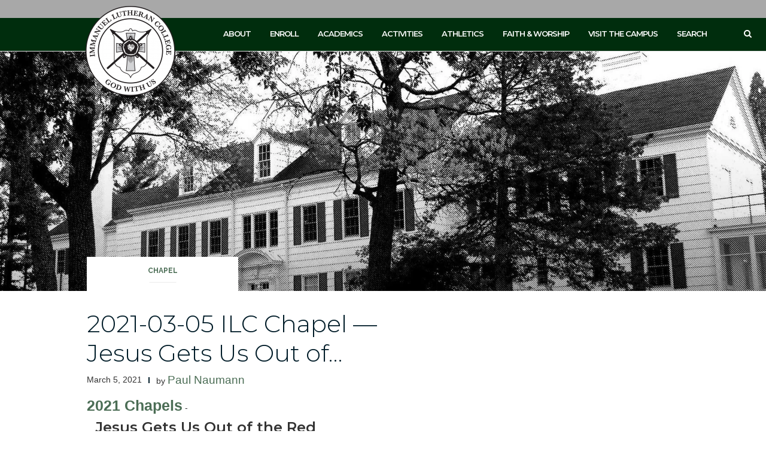

--- FILE ---
content_type: text/html; charset=UTF-8
request_url: https://ilc.edu/tag/matthew-273545/
body_size: 50541
content:
<!DOCTYPE html>
<html lang="en-US">
    <head>
        <meta charset="UTF-8">
        <meta name="viewport" content="width=device-width, initial-scale=1">
        <link rel="profile" href="http://gmpg.org/xfn/11">
        <link rel="pingback" href="https://ilc.edu/wordpressilc/xmlrpc.php">

        <title>Matthew 27:35,45 &#8211; Immanuel Lutheran High School, College, and Seminary</title>
            <script data-cfasync="false">
                window._EPYT_ = window._EPYT_ || {
                    ajaxurl: "https://ilc.edu/wordpressilc/wp-admin/admin-ajax.php",
                    security: "d14efd7625",
                    gallery_scrolloffset: 20,
                    eppathtoscripts: "https://ilc.edu/wordpressilc/wp-content/plugins/youtube-embed-plus/scripts/",
                    eppath: "https://ilc.edu/wordpressilc/wp-content/plugins/youtube-embed-plus/",
                    epresponsiveselector: ["iframe.__youtube_prefs__","iframe[src*='youtube.com']","iframe[src*='youtube-nocookie.com']","iframe[data-ep-src*='youtube.com']","iframe[data-ep-src*='youtube-nocookie.com']","iframe[data-ep-gallerysrc*='youtube.com']"],
                    version: "14.2.3.2",
                    epdovol: true,
                    evselector: 'iframe.__youtube_prefs__[src]',
                    ajax_compat: true,
                    maxres_facade: 'eager',
                    ytapi_load: 'light',
                    pause_others: true,
                    facade_mode: false,
                    not_live_on_channel: false,
                    stopMobileBuffer: true                };</script>
            <meta name="google-site-verification" content="DMT93gRzKkr2u69GAYcHYuWx5loiMLIuGQAjCLmuPiE" /><meta name="msvalidate.01" content="01488381803CAB67FA015E7FBC1CC132" /><script>
  (function(i,s,o,g,r,a,m){i['GoogleAnalyticsObject']=r;i[r]=i[r]||function(){
  (i[r].q=i[r].q||[]).push(arguments)},i[r].l=1*new Date();a=s.createElement(o),
  m=s.getElementsByTagName(o)[0];a.async=1;a.src=g;m.parentNode.insertBefore(a,m)
  })(window,document,'script','https://www.google-analytics.com/analytics.js','ga');

  ga('create', 'UA-5907751-1', 'auto');
  ga('send', 'pageview');

</script>
		<!-- Global site tag (gtag.js) - Google Analytics -->
<script async src="https://www.googletagmanager.com/gtag/js?id=UA-114301102-1"></script>
<script>
  window.dataLayer = window.dataLayer || [];
  function gtag(){dataLayer.push(arguments);}
  gtag('js', new Date());

  gtag('config', 'UA-114301102-1');
</script>
<meta name='robots' content='max-image-preview:large' />
	<style>img:is([sizes="auto" i], [sizes^="auto," i]) { contain-intrinsic-size: 3000px 1500px }</style>
	<link rel='dns-prefetch' href='//secure.gravatar.com' />
<link rel='dns-prefetch' href='//stats.wp.com' />
<link rel='dns-prefetch' href='//fonts.googleapis.com' />
<link rel='dns-prefetch' href='//v0.wordpress.com' />
<link rel='preconnect' href='//i0.wp.com' />
<link rel='preconnect' href='//c0.wp.com' />
<link rel="alternate" type="application/rss+xml" title="Immanuel Lutheran High School, College, and Seminary &raquo; Feed" href="https://ilc.edu/feed/" />
<link rel="alternate" type="application/rss+xml" title="Immanuel Lutheran High School, College, and Seminary &raquo; Matthew 27:35,45 Tag Feed" href="https://ilc.edu/tag/matthew-273545/feed/" />
<script type="text/javascript">
/* <![CDATA[ */
window._wpemojiSettings = {"baseUrl":"https:\/\/s.w.org\/images\/core\/emoji\/16.0.1\/72x72\/","ext":".png","svgUrl":"https:\/\/s.w.org\/images\/core\/emoji\/16.0.1\/svg\/","svgExt":".svg","source":{"concatemoji":"https:\/\/ilc.edu\/wordpressilc\/wp-includes\/js\/wp-emoji-release.min.js?ver=6.8.3"}};
/*! This file is auto-generated */
!function(s,n){var o,i,e;function c(e){try{var t={supportTests:e,timestamp:(new Date).valueOf()};sessionStorage.setItem(o,JSON.stringify(t))}catch(e){}}function p(e,t,n){e.clearRect(0,0,e.canvas.width,e.canvas.height),e.fillText(t,0,0);var t=new Uint32Array(e.getImageData(0,0,e.canvas.width,e.canvas.height).data),a=(e.clearRect(0,0,e.canvas.width,e.canvas.height),e.fillText(n,0,0),new Uint32Array(e.getImageData(0,0,e.canvas.width,e.canvas.height).data));return t.every(function(e,t){return e===a[t]})}function u(e,t){e.clearRect(0,0,e.canvas.width,e.canvas.height),e.fillText(t,0,0);for(var n=e.getImageData(16,16,1,1),a=0;a<n.data.length;a++)if(0!==n.data[a])return!1;return!0}function f(e,t,n,a){switch(t){case"flag":return n(e,"\ud83c\udff3\ufe0f\u200d\u26a7\ufe0f","\ud83c\udff3\ufe0f\u200b\u26a7\ufe0f")?!1:!n(e,"\ud83c\udde8\ud83c\uddf6","\ud83c\udde8\u200b\ud83c\uddf6")&&!n(e,"\ud83c\udff4\udb40\udc67\udb40\udc62\udb40\udc65\udb40\udc6e\udb40\udc67\udb40\udc7f","\ud83c\udff4\u200b\udb40\udc67\u200b\udb40\udc62\u200b\udb40\udc65\u200b\udb40\udc6e\u200b\udb40\udc67\u200b\udb40\udc7f");case"emoji":return!a(e,"\ud83e\udedf")}return!1}function g(e,t,n,a){var r="undefined"!=typeof WorkerGlobalScope&&self instanceof WorkerGlobalScope?new OffscreenCanvas(300,150):s.createElement("canvas"),o=r.getContext("2d",{willReadFrequently:!0}),i=(o.textBaseline="top",o.font="600 32px Arial",{});return e.forEach(function(e){i[e]=t(o,e,n,a)}),i}function t(e){var t=s.createElement("script");t.src=e,t.defer=!0,s.head.appendChild(t)}"undefined"!=typeof Promise&&(o="wpEmojiSettingsSupports",i=["flag","emoji"],n.supports={everything:!0,everythingExceptFlag:!0},e=new Promise(function(e){s.addEventListener("DOMContentLoaded",e,{once:!0})}),new Promise(function(t){var n=function(){try{var e=JSON.parse(sessionStorage.getItem(o));if("object"==typeof e&&"number"==typeof e.timestamp&&(new Date).valueOf()<e.timestamp+604800&&"object"==typeof e.supportTests)return e.supportTests}catch(e){}return null}();if(!n){if("undefined"!=typeof Worker&&"undefined"!=typeof OffscreenCanvas&&"undefined"!=typeof URL&&URL.createObjectURL&&"undefined"!=typeof Blob)try{var e="postMessage("+g.toString()+"("+[JSON.stringify(i),f.toString(),p.toString(),u.toString()].join(",")+"));",a=new Blob([e],{type:"text/javascript"}),r=new Worker(URL.createObjectURL(a),{name:"wpTestEmojiSupports"});return void(r.onmessage=function(e){c(n=e.data),r.terminate(),t(n)})}catch(e){}c(n=g(i,f,p,u))}t(n)}).then(function(e){for(var t in e)n.supports[t]=e[t],n.supports.everything=n.supports.everything&&n.supports[t],"flag"!==t&&(n.supports.everythingExceptFlag=n.supports.everythingExceptFlag&&n.supports[t]);n.supports.everythingExceptFlag=n.supports.everythingExceptFlag&&!n.supports.flag,n.DOMReady=!1,n.readyCallback=function(){n.DOMReady=!0}}).then(function(){return e}).then(function(){var e;n.supports.everything||(n.readyCallback(),(e=n.source||{}).concatemoji?t(e.concatemoji):e.wpemoji&&e.twemoji&&(t(e.twemoji),t(e.wpemoji)))}))}((window,document),window._wpemojiSettings);
/* ]]> */
</script>
<link rel='stylesheet' id='formidable-css' href='https://ilc.edu/wordpressilc/wp-content/plugins/formidable/css/formidableforms.css?ver=1142043' type='text/css' media='all' />
<style id='wp-emoji-styles-inline-css' type='text/css'>

	img.wp-smiley, img.emoji {
		display: inline !important;
		border: none !important;
		box-shadow: none !important;
		height: 1em !important;
		width: 1em !important;
		margin: 0 0.07em !important;
		vertical-align: -0.1em !important;
		background: none !important;
		padding: 0 !important;
	}
</style>
<link rel='stylesheet' id='wp-block-library-css' href='https://c0.wp.com/c/6.8.3/wp-includes/css/dist/block-library/style.min.css' type='text/css' media='all' />
<style id='classic-theme-styles-inline-css' type='text/css'>
/*! This file is auto-generated */
.wp-block-button__link{color:#fff;background-color:#32373c;border-radius:9999px;box-shadow:none;text-decoration:none;padding:calc(.667em + 2px) calc(1.333em + 2px);font-size:1.125em}.wp-block-file__button{background:#32373c;color:#fff;text-decoration:none}
</style>
<link rel='stylesheet' id='mediaelement-css' href='https://c0.wp.com/c/6.8.3/wp-includes/js/mediaelement/mediaelementplayer-legacy.min.css' type='text/css' media='all' />
<link rel='stylesheet' id='wp-mediaelement-css' href='https://c0.wp.com/c/6.8.3/wp-includes/js/mediaelement/wp-mediaelement.min.css' type='text/css' media='all' />
<style id='jetpack-sharing-buttons-style-inline-css' type='text/css'>
.jetpack-sharing-buttons__services-list{display:flex;flex-direction:row;flex-wrap:wrap;gap:0;list-style-type:none;margin:5px;padding:0}.jetpack-sharing-buttons__services-list.has-small-icon-size{font-size:12px}.jetpack-sharing-buttons__services-list.has-normal-icon-size{font-size:16px}.jetpack-sharing-buttons__services-list.has-large-icon-size{font-size:24px}.jetpack-sharing-buttons__services-list.has-huge-icon-size{font-size:36px}@media print{.jetpack-sharing-buttons__services-list{display:none!important}}.editor-styles-wrapper .wp-block-jetpack-sharing-buttons{gap:0;padding-inline-start:0}ul.jetpack-sharing-buttons__services-list.has-background{padding:1.25em 2.375em}
</style>
<style id='global-styles-inline-css' type='text/css'>
:root{--wp--preset--aspect-ratio--square: 1;--wp--preset--aspect-ratio--4-3: 4/3;--wp--preset--aspect-ratio--3-4: 3/4;--wp--preset--aspect-ratio--3-2: 3/2;--wp--preset--aspect-ratio--2-3: 2/3;--wp--preset--aspect-ratio--16-9: 16/9;--wp--preset--aspect-ratio--9-16: 9/16;--wp--preset--color--black: #000000;--wp--preset--color--cyan-bluish-gray: #abb8c3;--wp--preset--color--white: #ffffff;--wp--preset--color--pale-pink: #f78da7;--wp--preset--color--vivid-red: #cf2e2e;--wp--preset--color--luminous-vivid-orange: #ff6900;--wp--preset--color--luminous-vivid-amber: #fcb900;--wp--preset--color--light-green-cyan: #7bdcb5;--wp--preset--color--vivid-green-cyan: #00d084;--wp--preset--color--pale-cyan-blue: #8ed1fc;--wp--preset--color--vivid-cyan-blue: #0693e3;--wp--preset--color--vivid-purple: #9b51e0;--wp--preset--gradient--vivid-cyan-blue-to-vivid-purple: linear-gradient(135deg,rgba(6,147,227,1) 0%,rgb(155,81,224) 100%);--wp--preset--gradient--light-green-cyan-to-vivid-green-cyan: linear-gradient(135deg,rgb(122,220,180) 0%,rgb(0,208,130) 100%);--wp--preset--gradient--luminous-vivid-amber-to-luminous-vivid-orange: linear-gradient(135deg,rgba(252,185,0,1) 0%,rgba(255,105,0,1) 100%);--wp--preset--gradient--luminous-vivid-orange-to-vivid-red: linear-gradient(135deg,rgba(255,105,0,1) 0%,rgb(207,46,46) 100%);--wp--preset--gradient--very-light-gray-to-cyan-bluish-gray: linear-gradient(135deg,rgb(238,238,238) 0%,rgb(169,184,195) 100%);--wp--preset--gradient--cool-to-warm-spectrum: linear-gradient(135deg,rgb(74,234,220) 0%,rgb(151,120,209) 20%,rgb(207,42,186) 40%,rgb(238,44,130) 60%,rgb(251,105,98) 80%,rgb(254,248,76) 100%);--wp--preset--gradient--blush-light-purple: linear-gradient(135deg,rgb(255,206,236) 0%,rgb(152,150,240) 100%);--wp--preset--gradient--blush-bordeaux: linear-gradient(135deg,rgb(254,205,165) 0%,rgb(254,45,45) 50%,rgb(107,0,62) 100%);--wp--preset--gradient--luminous-dusk: linear-gradient(135deg,rgb(255,203,112) 0%,rgb(199,81,192) 50%,rgb(65,88,208) 100%);--wp--preset--gradient--pale-ocean: linear-gradient(135deg,rgb(255,245,203) 0%,rgb(182,227,212) 50%,rgb(51,167,181) 100%);--wp--preset--gradient--electric-grass: linear-gradient(135deg,rgb(202,248,128) 0%,rgb(113,206,126) 100%);--wp--preset--gradient--midnight: linear-gradient(135deg,rgb(2,3,129) 0%,rgb(40,116,252) 100%);--wp--preset--font-size--small: 13px;--wp--preset--font-size--medium: 20px;--wp--preset--font-size--large: 36px;--wp--preset--font-size--x-large: 42px;--wp--preset--spacing--20: 0.44rem;--wp--preset--spacing--30: 0.67rem;--wp--preset--spacing--40: 1rem;--wp--preset--spacing--50: 1.5rem;--wp--preset--spacing--60: 2.25rem;--wp--preset--spacing--70: 3.38rem;--wp--preset--spacing--80: 5.06rem;--wp--preset--shadow--natural: 6px 6px 9px rgba(0, 0, 0, 0.2);--wp--preset--shadow--deep: 12px 12px 50px rgba(0, 0, 0, 0.4);--wp--preset--shadow--sharp: 6px 6px 0px rgba(0, 0, 0, 0.2);--wp--preset--shadow--outlined: 6px 6px 0px -3px rgba(255, 255, 255, 1), 6px 6px rgba(0, 0, 0, 1);--wp--preset--shadow--crisp: 6px 6px 0px rgba(0, 0, 0, 1);}:where(.is-layout-flex){gap: 0.5em;}:where(.is-layout-grid){gap: 0.5em;}body .is-layout-flex{display: flex;}.is-layout-flex{flex-wrap: wrap;align-items: center;}.is-layout-flex > :is(*, div){margin: 0;}body .is-layout-grid{display: grid;}.is-layout-grid > :is(*, div){margin: 0;}:where(.wp-block-columns.is-layout-flex){gap: 2em;}:where(.wp-block-columns.is-layout-grid){gap: 2em;}:where(.wp-block-post-template.is-layout-flex){gap: 1.25em;}:where(.wp-block-post-template.is-layout-grid){gap: 1.25em;}.has-black-color{color: var(--wp--preset--color--black) !important;}.has-cyan-bluish-gray-color{color: var(--wp--preset--color--cyan-bluish-gray) !important;}.has-white-color{color: var(--wp--preset--color--white) !important;}.has-pale-pink-color{color: var(--wp--preset--color--pale-pink) !important;}.has-vivid-red-color{color: var(--wp--preset--color--vivid-red) !important;}.has-luminous-vivid-orange-color{color: var(--wp--preset--color--luminous-vivid-orange) !important;}.has-luminous-vivid-amber-color{color: var(--wp--preset--color--luminous-vivid-amber) !important;}.has-light-green-cyan-color{color: var(--wp--preset--color--light-green-cyan) !important;}.has-vivid-green-cyan-color{color: var(--wp--preset--color--vivid-green-cyan) !important;}.has-pale-cyan-blue-color{color: var(--wp--preset--color--pale-cyan-blue) !important;}.has-vivid-cyan-blue-color{color: var(--wp--preset--color--vivid-cyan-blue) !important;}.has-vivid-purple-color{color: var(--wp--preset--color--vivid-purple) !important;}.has-black-background-color{background-color: var(--wp--preset--color--black) !important;}.has-cyan-bluish-gray-background-color{background-color: var(--wp--preset--color--cyan-bluish-gray) !important;}.has-white-background-color{background-color: var(--wp--preset--color--white) !important;}.has-pale-pink-background-color{background-color: var(--wp--preset--color--pale-pink) !important;}.has-vivid-red-background-color{background-color: var(--wp--preset--color--vivid-red) !important;}.has-luminous-vivid-orange-background-color{background-color: var(--wp--preset--color--luminous-vivid-orange) !important;}.has-luminous-vivid-amber-background-color{background-color: var(--wp--preset--color--luminous-vivid-amber) !important;}.has-light-green-cyan-background-color{background-color: var(--wp--preset--color--light-green-cyan) !important;}.has-vivid-green-cyan-background-color{background-color: var(--wp--preset--color--vivid-green-cyan) !important;}.has-pale-cyan-blue-background-color{background-color: var(--wp--preset--color--pale-cyan-blue) !important;}.has-vivid-cyan-blue-background-color{background-color: var(--wp--preset--color--vivid-cyan-blue) !important;}.has-vivid-purple-background-color{background-color: var(--wp--preset--color--vivid-purple) !important;}.has-black-border-color{border-color: var(--wp--preset--color--black) !important;}.has-cyan-bluish-gray-border-color{border-color: var(--wp--preset--color--cyan-bluish-gray) !important;}.has-white-border-color{border-color: var(--wp--preset--color--white) !important;}.has-pale-pink-border-color{border-color: var(--wp--preset--color--pale-pink) !important;}.has-vivid-red-border-color{border-color: var(--wp--preset--color--vivid-red) !important;}.has-luminous-vivid-orange-border-color{border-color: var(--wp--preset--color--luminous-vivid-orange) !important;}.has-luminous-vivid-amber-border-color{border-color: var(--wp--preset--color--luminous-vivid-amber) !important;}.has-light-green-cyan-border-color{border-color: var(--wp--preset--color--light-green-cyan) !important;}.has-vivid-green-cyan-border-color{border-color: var(--wp--preset--color--vivid-green-cyan) !important;}.has-pale-cyan-blue-border-color{border-color: var(--wp--preset--color--pale-cyan-blue) !important;}.has-vivid-cyan-blue-border-color{border-color: var(--wp--preset--color--vivid-cyan-blue) !important;}.has-vivid-purple-border-color{border-color: var(--wp--preset--color--vivid-purple) !important;}.has-vivid-cyan-blue-to-vivid-purple-gradient-background{background: var(--wp--preset--gradient--vivid-cyan-blue-to-vivid-purple) !important;}.has-light-green-cyan-to-vivid-green-cyan-gradient-background{background: var(--wp--preset--gradient--light-green-cyan-to-vivid-green-cyan) !important;}.has-luminous-vivid-amber-to-luminous-vivid-orange-gradient-background{background: var(--wp--preset--gradient--luminous-vivid-amber-to-luminous-vivid-orange) !important;}.has-luminous-vivid-orange-to-vivid-red-gradient-background{background: var(--wp--preset--gradient--luminous-vivid-orange-to-vivid-red) !important;}.has-very-light-gray-to-cyan-bluish-gray-gradient-background{background: var(--wp--preset--gradient--very-light-gray-to-cyan-bluish-gray) !important;}.has-cool-to-warm-spectrum-gradient-background{background: var(--wp--preset--gradient--cool-to-warm-spectrum) !important;}.has-blush-light-purple-gradient-background{background: var(--wp--preset--gradient--blush-light-purple) !important;}.has-blush-bordeaux-gradient-background{background: var(--wp--preset--gradient--blush-bordeaux) !important;}.has-luminous-dusk-gradient-background{background: var(--wp--preset--gradient--luminous-dusk) !important;}.has-pale-ocean-gradient-background{background: var(--wp--preset--gradient--pale-ocean) !important;}.has-electric-grass-gradient-background{background: var(--wp--preset--gradient--electric-grass) !important;}.has-midnight-gradient-background{background: var(--wp--preset--gradient--midnight) !important;}.has-small-font-size{font-size: var(--wp--preset--font-size--small) !important;}.has-medium-font-size{font-size: var(--wp--preset--font-size--medium) !important;}.has-large-font-size{font-size: var(--wp--preset--font-size--large) !important;}.has-x-large-font-size{font-size: var(--wp--preset--font-size--x-large) !important;}
:where(.wp-block-post-template.is-layout-flex){gap: 1.25em;}:where(.wp-block-post-template.is-layout-grid){gap: 1.25em;}
:where(.wp-block-columns.is-layout-flex){gap: 2em;}:where(.wp-block-columns.is-layout-grid){gap: 2em;}
:root :where(.wp-block-pullquote){font-size: 1.5em;line-height: 1.6;}
</style>
<link rel='stylesheet' id='service-list-table-css' href='https://ilc.edu/wordpressilc/wp-content/plugins/glcservicelist/css/service-list-table.css?ver=6.8.3' type='text/css' media='all' />
<link rel='stylesheet' id='vidbg-frontend-style-css' href='https://ilc.edu/wordpressilc/wp-content/plugins/video-background/css/pushlabs-vidbg.css?ver=2.7.7' type='text/css' media='all' />
<link rel='stylesheet' id='shapely-style-css' href='https://ilc.edu/wordpressilc/wp-content/themes/shapely/style.css?ver=6.8.3' type='text/css' media='all' />
<link rel='stylesheet' id='shapely-child-style-css' href='https://ilc.edu/wordpressilc/wp-content/themes/ilc-shapely-child/style.css?ver=1.0.1' type='text/css' media='all' />
<link rel='stylesheet' id='bootstrap-css' href='https://ilc.edu/wordpressilc/wp-content/themes/shapely/assets/css/bootstrap.min.css?ver=6.8.3' type='text/css' media='all' />
<link rel='stylesheet' id='font-awesome-css' href='https://ilc.edu/wordpressilc/wp-content/themes/shapely/assets/css/font-awesome.min.css?ver=6.8.3' type='text/css' media='all' />
<link rel='stylesheet' id='shapely-fonts-css' href='//fonts.googleapis.com/css?family=Raleway%3A100%2C300%2C400%2C500%2C600%2C700%7COpen+Sans%3A400%2C500%2C600&#038;ver=6.8.3' type='text/css' media='all' />
<link rel='stylesheet' id='flexslider-css' href='https://ilc.edu/wordpressilc/wp-content/themes/shapely/assets/css/flexslider.css?ver=6.8.3' type='text/css' media='all' />
<link rel='stylesheet' id='owl.carousel-css' href='https://ilc.edu/wordpressilc/wp-content/themes/shapely/assets/js/owl-carousel/owl.carousel.min.css?ver=6.8.3' type='text/css' media='all' />
<link rel='stylesheet' id='owl.carousel.theme-css' href='https://ilc.edu/wordpressilc/wp-content/themes/shapely/assets/js/owl-carousel/owl.theme.default.css?ver=6.8.3' type='text/css' media='all' />
<link rel='stylesheet' id='tablepress-default-css' href='https://ilc.edu/wordpressilc/wp-content/plugins/tablepress/css/build/default.css?ver=3.2.5' type='text/css' media='all' />
<link rel='stylesheet' id='__EPYT__style-css' href='https://ilc.edu/wordpressilc/wp-content/plugins/youtube-embed-plus/styles/ytprefs.css?ver=14.2.3.2' type='text/css' media='all' />
<style id='__EPYT__style-inline-css' type='text/css'>

                .epyt-gallery-thumb {
                        width: 33.333%;
                }
                
</style>
            <script data-cfasync="false">
                window._EPYT_ = window._EPYT_ || {
                    ajaxurl: "https://ilc.edu/wordpressilc/wp-admin/admin-ajax.php",
                    security: "d14efd7625",
                    gallery_scrolloffset: 20,
                    eppathtoscripts: "https://ilc.edu/wordpressilc/wp-content/plugins/youtube-embed-plus/scripts/",
                    eppath: "https://ilc.edu/wordpressilc/wp-content/plugins/youtube-embed-plus/",
                    epresponsiveselector: ["iframe.__youtube_prefs__","iframe[src*='youtube.com']","iframe[src*='youtube-nocookie.com']","iframe[data-ep-src*='youtube.com']","iframe[data-ep-src*='youtube-nocookie.com']","iframe[data-ep-gallerysrc*='youtube.com']"],
                    version: "14.2.3.2",
                    epdovol: true,
                    evselector: 'iframe.__youtube_prefs__[src]',
                    ajax_compat: true,
                    maxres_facade: 'eager',
                    ytapi_load: 'light',
                    pause_others: true,
                    facade_mode: false,
                    not_live_on_channel: false,
                    stopMobileBuffer: true                };</script>
            <script type="text/javascript" src="https://c0.wp.com/c/6.8.3/wp-includes/js/tinymce/tinymce.min.js" id="wp-tinymce-root-js"></script>
<script type="text/javascript" src="https://c0.wp.com/c/6.8.3/wp-includes/js/tinymce/plugins/compat3x/plugin.min.js" id="wp-tinymce-js"></script>
<script type="text/javascript" src="https://c0.wp.com/c/6.8.3/wp-includes/js/jquery/jquery.min.js" id="jquery-core-js"></script>
<script type="text/javascript" src="https://c0.wp.com/c/6.8.3/wp-includes/js/jquery/jquery-migrate.min.js" id="jquery-migrate-js"></script>
<script type="text/javascript" src="https://ilc.edu/wordpressilc/wp-content/plugins/youtube-embed-plus/scripts/ytprefs.js?ver=14.2.3.2" id="__ytprefs__-js"></script>
<link rel="https://api.w.org/" href="https://ilc.edu/wp-json/" /><link rel="alternate" title="JSON" type="application/json" href="https://ilc.edu/wp-json/wp/v2/tags/1530" /><link rel="EditURI" type="application/rsd+xml" title="RSD" href="https://ilc.edu/wordpressilc/xmlrpc.php?rsd" />
<meta name="generator" content="WordPress 6.8.3" />
	<link rel="preconnect" href="https://fonts.googleapis.com">
	<link rel="preconnect" href="https://fonts.gstatic.com">
	<link href='https://fonts.googleapis.com/css2?display=swap&family=Montserrat:wght@300;500;600&family=Courgette' rel='stylesheet'>        <script type="text/javascript">
            (function () {
                window.lsow_fs = {can_use_premium_code: false};
            })();
        </script>
        	<style>img#wpstats{display:none}</style>
		<style type="text/css">a, .image-bg a, .contact-section .social-icons li a, a:visited, .footer .footer-credits a, .post-content .post-meta li a, .post-content .shapely-category a, i {color:#4b6d55 }a:hover, a:active, .post-title a:hover,
        .woocommerce nav.woocommerce-pagination ul li a:focus, .woocommerce nav.woocommerce-pagination ul li a:hover,
        .woocommerce nav.woocommerce-pagination ul li span.current, .image-bg a:hover, .contact-section .social-icons li a:hover, .footer .footer-credits a:hover, .post-content .post-meta li a:hover,
        .widget.widget_recent_entries ul li a:focus, .widget.widget_recent_entries ul li a:hover,
        .widget.widget_recent_comments ul li .comment-author-link a:focus, .widget.widget_recent_comments ul li .comment-author-link a:hover,
        .widget.widget_archive > div ul li a:focus, .widget.widget_archive > div ul li a:hover, .widget.widget_archive ul li a:focus, .widget.widget_archive ul li a:hover, .widget.widget_categories > div ul li a:focus, .widget.widget_categories > div ul li a:hover, .widget.widget_categories ul li a:focus, .widget.widget_categories ul li a:hover, .widget.widget_meta > div ul li a:focus, .widget.widget_meta > div ul li a:hover, .widget.widget_meta ul li a:focus, .widget.widget_meta ul li a:hover, .widget.widget_pages > div ul li a:focus, .widget.widget_pages > div ul li a:hover, .widget.widget_pages ul li a:focus, .widget.widget_pages ul li a:hover, .widget.widget_nav_menu > div ul li a:focus, .widget.widget_nav_menu > div ul li a:hover, .widget.widget_nav_menu ul li a:focus, .widget.widget_nav_menu ul li a:hover,
        .widget.widget_nav_menu .menu > li a:focus, .widget.widget_nav_menu .menu > li a:hover,
        .widget.widget_tag_cloud a:focus, .widget.widget_tag_cloud a:hover, .widget_product_categories ul.product-categories li a:hover, .widget_product_tag_cloud .tagcloud a:hover, .widget_products .product_list_widget a:hover,
        .woocommerce.widget ul.cart_list li a:hover, .woocommerce.widget ul.product_list_widget li a:hover, .woocommerce .widget_layered_nav_filters ul li a:hover, .woocommerce .widget_layered_nav ul li a:hover,
        .main-navigation .menu > li > ul li:hover > a, .main-navigation .menu > li > ul .dropdown:hover:after,
        .post-content .shapely-category a:hover, .post-content .shapely-category a:focus, .main-navigation .menu li:hover > a, .main-navigation .menu > li:hover:after { color: #4b6d55;}.btn-filled, .btn-filled:visited, .woocommerce #respond input#submit.alt,
          .woocommerce a.button.alt, .woocommerce button.button.alt,
          .woocommerce input.button.alt, .woocommerce #respond input#submit,
          .woocommerce a.button, .woocommerce button.button,
          .woocommerce input.button,
          .video-widget .video-controls button,
          input[type="submit"],
          .post-content .more-link { background:#154620 !important; border: 2px solid#154620 !important;}.shapely_home_parallax > section:not(.image-bg) .btn-white, .btn.btn-white { color: #154620; border-color: #154620; }.btn-filled:hover, .woocommerce #respond input#submit.alt:hover,
          .woocommerce a.button.alt:hover, .woocommerce button.button.alt:hover,
          .woocommerce input.button.alt:hover, .woocommerce #respond input#submit:hover,
          .woocommerce a.button:hover, .woocommerce button.button:hover,
          .woocommerce input.button:hover,
          .video-widget .video-controls button:hover,
          input[type="submit"]:hover,
          .post-content .more-link:hover, .btn:hover, .button:hover  { background: #4b6d55 !important; border: 2px solid#4b6d55 !important;}.shapely_home_parallax > section:not(.image-bg) .btn-white:hover, .shapely_home_parallax > section:not(.image-bg) .btn-white:focus{ background-color: #4b6d55; border-color: #4b6d55; }.widget.widget_search .search-form > input#s:hover, .widget.widget_search .search-form > input#s:focus, .widget.widget_calendar #wp-calendar td:not(.pad):not(#next):not(#prev)#today, .widget_product_search .woocommerce-product-search > input.search-field:hover, .widget_product_search .woocommerce-product-search > input.search-field:focus { border-color: #4b6d55 }.widget.widget_calendar #wp-calendar > caption:after, .widget.widget_calendar #wp-calendar td:not(.pad):not(#next):not(#prev)#today:hover { background-color: #4b6d55 }</style>
<!-- Jetpack Open Graph Tags -->
<meta property="og:type" content="website" />
<meta property="og:title" content="Matthew 27:35,45 &#8211; Immanuel Lutheran High School, College, and Seminary" />
<meta property="og:url" content="https://ilc.edu/tag/matthew-273545/" />
<meta property="og:site_name" content="Immanuel Lutheran High School, College, and Seminary" />
<meta property="og:image" content="https://i0.wp.com/ilc.edu/wordpressilc/wp-content/uploads/2017/11/cropped-ILC_logo-favicon.png?fit=512%2C512&#038;ssl=1" />
<meta property="og:image:width" content="512" />
<meta property="og:image:height" content="512" />
<meta property="og:image:alt" content="" />
<meta property="og:locale" content="en_US" />

<!-- End Jetpack Open Graph Tags -->
<link rel="icon" href="https://i0.wp.com/ilc.edu/wordpressilc/wp-content/uploads/2017/11/cropped-ILC_logo-favicon.png?fit=32%2C32&#038;ssl=1" sizes="32x32" />
<link rel="icon" href="https://i0.wp.com/ilc.edu/wordpressilc/wp-content/uploads/2017/11/cropped-ILC_logo-favicon.png?fit=192%2C192&#038;ssl=1" sizes="192x192" />
<link rel="apple-touch-icon" href="https://i0.wp.com/ilc.edu/wordpressilc/wp-content/uploads/2017/11/cropped-ILC_logo-favicon.png?fit=180%2C180&#038;ssl=1" />
<meta name="msapplication-TileImage" content="https://i0.wp.com/ilc.edu/wordpressilc/wp-content/uploads/2017/11/cropped-ILC_logo-favicon.png?fit=270%2C270&#038;ssl=1" />
		<style type="text/css" id="wp-custom-css">
			/*
You can add your own CSS here.
Click the help icon above to learn more.
*/
.ilcchapelhymntext button,a{
	font-size:14pt;
	line-height:normal;
}
.ilcchapelhymntext p{
	font-weight:500;
}
.ilcchapelscripture p{
	font-size:14pt;
	font-weight:500;
}
.ilcchapelscripture{
	font-size:14pt;
	font-weight:500;
	margin-bottom:1em;
}
.ilcchapelscriptureref {
	font-size:16pt;
	font-weight:700;
	margin-bottom:.5em;
}
input[type="radio"]{
  margin: 0  0 0 10px;
}
.facebook-container {
  overflow: hidden;
  padding-top: 56.25%;
  position: relative;
}
.facebook-container iframe {
  border: 0;
  height: 100%;
  left: 0;
  position: absolute;
  top: 0;
  width: 100%;
}
#video-header{

}
.nav-container-fluid {
  overflow:hidden;
}		</style>
			<style id="egf-frontend-styles" type="text/css">
		p {color: #444444;font-family: 'Montserrat', sans-serif;font-size: 14px;font-style: normal;font-weight: 300;line-height: 1.5;text-decoration: none;text-transform: none;} h1 {color: #154620;font-family: 'Montserrat', sans-serif;font-size: 30px;font-style: normal;font-weight: 500;line-height: 1.2;text-decoration: none;text-transform: none;} h2 {color: #154620;font-family: 'Montserrat', sans-serif;font-size: 27px;font-style: normal;font-weight: 500;line-height: 1.2;text-decoration: none;text-transform: none;} h3 {color: #154620;font-family: 'Montserrat', sans-serif;font-style: normal;font-weight: 600;} h4 {font-family: 'Montserrat', sans-serif;font-style: normal;font-weight: 300;} h5 {font-family: 'Courgette', sans-serif;font-size: 22px;font-style: normal;font-weight: 400;} h6 {color: #444444;font-family: 'Montserrat', sans-serif;font-size: 14px;font-style: normal;font-weight: 300;line-height: 1.5;} 	</style>
	    </head>

    <body class="archive tag tag-matthew-273545 tag-1530 wp-custom-logo wp-theme-shapely wp-child-theme-ilc-shapely-child group-blog hfeed has-sidebar-right">
        <div id="page" class="site">
            <a class="skip-link screen-reader-text" href="#content">Skip to content</a>

            <header id="masthead" class="site-header" role="banner">
                <div  class="container-fluid" style="height: 30px;background-color: #a8a8a8;"></div>
                <div class="nav-container-fluid">
                    <nav id="site-navigation" class="main-navigation" role="navigation">
                        <div class="container-fluid nav-bar">
                            <div class="row">
                                <div class="module left site-title-container">
                                    
    <a href="https://ilc.edu/">            <img src="https://i0.wp.com/ilc.edu/wordpressilc/wp-content/uploads/2017/11/cropped-ILC_logo.png?fit=150%2C150&#038;ssl=1" class="logo" alt="Immanuel Lutheran High School, College, and Seminary">    </a>                                </div>
                                <div class="module widget-handle mobile-toggle right visible-md visible-sm visible-xs">
                                    <i class="fa fa-bars"></i>
                                </div>
                                <div class="module-group right">
                                    <div class="module left">
                                        <div class="collapse navbar-collapse navbar-ex1-collapse"><ul id="menu" class="menu"><li id="menu-item-4378" class="menu-item menu-item-type-post_type menu-item-object-page menu-item-4378"><a title="About" href="https://ilc.edu/about/">About</a></li>
<li id="menu-item-21621" class="menu-item menu-item-type-custom menu-item-object-custom menu-item-21621"><a title="Enroll" href="https://secure.gradelink.com/2436/enrollment">Enroll</a></li>
<li id="menu-item-4379" class="menu-item menu-item-type-post_type menu-item-object-page menu-item-4379"><a title="Academics" href="https://ilc.edu/academics/">Academics</a></li>
<li id="menu-item-4380" class="menu-item menu-item-type-post_type menu-item-object-page menu-item-4380"><a title="Activities" href="https://ilc.edu/activities/">Activities</a></li>
<li id="menu-item-7935" class="menu-item menu-item-type-post_type menu-item-object-page menu-item-7935"><a title="Athletics" href="https://ilc.edu/athletics/">Athletics</a></li>
<li id="menu-item-4381" class="menu-item menu-item-type-post_type menu-item-object-page menu-item-4381"><a title="Faith &#038; Worship" href="https://ilc.edu/faith-worship/">Faith &#038; Worship</a></li>
<li id="menu-item-4382" class="menu-item menu-item-type-post_type menu-item-object-page menu-item-4382"><a title="Visit the Campus" href="https://ilc.edu/visit-the-campus/">Visit the Campus</a></li>
<li id="menu-item-19167" class="menu-item menu-item-type-post_type menu-item-object-page menu-item-19167"><a title="Search" href="https://ilc.edu/about/resources/ilc-edu-site-google-search/">Search</a></li>
</ul></div>                                    </div>
                                    <!--end of menu module-->
                                    <div class="module widget-handle search-widget-handle left hidden-xs hidden-sm">
                                        <div class="search">
                                            <i class="fa fa-search"></i>
                                            <span class="title"></span>
                                        </div>
                                        <div class="function">                                        </div>
                                    </div>
                                </div>
                                <!--end of module group-->
                            </div>
                        </div>
                    </nav><!-- #site-navigation -->
                </div> 
                <div id="video-header"></div>
            </header><!-- #masthead -->
            <div id="content" class="main-container-fluid ">
                    <div class="header-callout " >
                    <section class="page-title-section bg-secondary  "><img width="1900" height="889" src="https://ilc.edu/wordpressilc/wp-content/uploads/2017/08/ingram-uphill-tall-1.jpg" class="attachment-post-thumbnail size-post-thumbnail wp-post-image" alt="" decoding="async" fetchpriority="high" srcset="https://i0.wp.com/ilc.edu/wordpressilc/wp-content/uploads/2017/08/ingram-uphill-tall-1.jpg?w=1900&amp;ssl=1 1900w, https://i0.wp.com/ilc.edu/wordpressilc/wp-content/uploads/2017/08/ingram-uphill-tall-1.jpg?resize=300%2C140&amp;ssl=1 300w, https://i0.wp.com/ilc.edu/wordpressilc/wp-content/uploads/2017/08/ingram-uphill-tall-1.jpg?resize=768%2C359&amp;ssl=1 768w, https://i0.wp.com/ilc.edu/wordpressilc/wp-content/uploads/2017/08/ingram-uphill-tall-1.jpg?resize=1024%2C479&amp;ssl=1 1024w" sizes="(max-width: 1900px) 100vw, 1900px" data-attachment-id="8100" data-permalink="https://ilc.edu/ingram-uphill-tall/" data-orig-file="https://i0.wp.com/ilc.edu/wordpressilc/wp-content/uploads/2017/08/ingram-uphill-tall-1.jpg?fit=1900%2C889&amp;ssl=1" data-orig-size="1900,889" data-comments-opened="0" data-image-meta="{&quot;aperture&quot;:&quot;0&quot;,&quot;credit&quot;:&quot;&quot;,&quot;camera&quot;:&quot;&quot;,&quot;caption&quot;:&quot;&quot;,&quot;created_timestamp&quot;:&quot;0&quot;,&quot;copyright&quot;:&quot;2010&quot;,&quot;focal_length&quot;:&quot;0&quot;,&quot;iso&quot;:&quot;0&quot;,&quot;shutter_speed&quot;:&quot;0&quot;,&quot;title&quot;:&quot;&quot;,&quot;orientation&quot;:&quot;0&quot;}" data-image-title="ingram-uphill-tall" data-image-description="" data-image-caption="" data-medium-file="https://i0.wp.com/ilc.edu/wordpressilc/wp-content/uploads/2017/08/ingram-uphill-tall-1.jpg?fit=300%2C140&amp;ssl=1" data-large-file="https://i0.wp.com/ilc.edu/wordpressilc/wp-content/uploads/2017/08/ingram-uphill-tall-1.jpg?fit=1024%2C479&amp;ssl=1" /></section>                <div class="container-fluid page-title-section-container-fluid">
            <div class="row">
                                                    <div
                        class="col-xs-12">
                        <h3 class="page-title" >
                            Tag: <span>Matthew 27:35,45</span>                        </h3>
                    </div>
                                
            </div>
            <!--end of row-->
            <div class="site-title-tagline">
                <span class="site-title">Immanuel Lutheran High School, College, and Seminary</span><br />
                <span class="site-tagline">Eau Claire, WI</span>
            </div>
        </div>
        <!--end of container-->
        </section>            
    
                    </div>

    


                    <div id="main" class="container-fluid"
                         role="main">
	<div class="row">
				<div id="primary" class="col-md-8 mb-xs-24 sidebar-right"> <div class="row"> 	<div class="row">
		<article id="post-21426" class="post-content post-grid-wide col-md-12 post-21426 post type-post status-publish format-standard has-post-thumbnail hentry category-chapel category-john-reim tag-matthew-273545">
			<header class="entry-header nolist">
								<a href="https://ilc.edu/2021-03-05-ilc-chapel-jesus-gets-us-out-of-the-red/">
									</a>

									<span class="shapely-category">
					<a href="https://ilc.edu/category/chapel/">
						Chapel					</a>
				</span>
							</header><!-- .entry-header -->
			<div class="entry-content">
				<h2 class="post-title">
					<a href="https://ilc.edu/2021-03-05-ilc-chapel-jesus-gets-us-out-of-the-red/">2021-03-05 ILC Chapel &#8212; Jesus Gets Us Out of&hellip;</a>
				</h2>

				<div class="entry-meta">
					
		<ul class="post-meta">
		<li><span class="posted-on"><time class="entry-date published updated" datetime="2021-03-05T01:00:00-06:00">March 5, 2021</time></span></li>
		<li><span>by <a
					href="https://ilc.edu/author/paul-naumann/"
					title="Paul Naumann">Paul Naumann</a></span>
		</li>
		</ul><!-- post-meta -->
				</div>

				<a  style="font-size:25px;font-weight:600;" href="https://ilc.edu/wordpressilc/2021-chapels">2021 Chapels</a> - 
<div class="ilcchapel">
<div class="ilcchapeltitle">Jesus Gets Us Out of the Red</div>
<p>&nbsp;</p>
<div class="ilcchapeldate"> Date : 2021-03-05</div>
<div class="ilcchapelspeaker"> Speaker : John Reim</div>
<div class="ilcchapelscriptureref">Matthew 27:35,45</div>
<div class="ilcchapelscripture">  They crucified Him . . . Now from the sixth hour until the ninth hour there was darkness over all the land.</div>
<!--[if lt IE 9]><script>document.createElement('audio');</script><![endif]-->
<audio class="wp-audio-shortcode" id="audio-21426-1" preload="none" style="width: 100%;" controls="controls"><source type="audio/mpeg" src="https://ilc.edu/wordpressilc/chapel_audio/2021-03/2021-03-05.mp3?_=1" /><a href="https://ilc.edu/wordpressilc/chapel_audio/2021-03/2021-03-05.mp3">https://ilc.edu/wordpressilc/chapel_audio/2021-03/2021-03-05.mp3</a></audio><form action="https://ilc.edu/wordpressilc/chapel_audio/2021-03/2021-03-05.mp3"><button type="submit">Download</button></form>
<div class="ilcchapelhymntext">
<h2>Hymn: TLH 156, st. 1,2,5 : <br />Not all the Blood of Beasts </h2>
<p>    <a href="http://www.hymnary.org/hymn/LH1941/156?media=text" target="_blank" rel="noopener">Hymnary.org</a>&#8212;<a href="https://ilc.edu/wordpressilc/hymns/tlhmp3/156.mp3" target="_blank" rel="noopener"> &#8212;  Organ Audio</a><br />  <audio class="wp-audio-shortcode" id="audio-21426-2" preload="none" style="width: 100%;" controls="controls"><source type="audio/mpeg" src="https://ilc.edu/wordpressilc/hymns/tlhmp3/156.mp3?_=2" /><a href="https://ilc.edu/wordpressilc/hymns/tlhmp3/156.mp3">https://ilc.edu/wordpressilc/hymns/tlhmp3/156.mp3</a></audio><form action="https://ilc.edu/wordpressilc/hymns/tlhmp3/156.mp3"><button type="submit">Download</button></form>  </p>
<div class="hymntext">
<p><p>1. Not all the blood of beasts<br />
On Jewish altars slain<br />
Could give the guilty conscience peace<br />
Or wash away the stain.
</p>
</p>
<p>2. But Christ, the heavenly Lamb,<br />
Takes all our sins away;<br />
A sacrifice of nobler name<br />
And richer blood than they.
</p>
</p>
<p>5. Believing, we rejoice<br />
To see the curse remove;<br />
We bless the Lamb with cheerful voice<br />
And sing His bleeding love.
</p>
</p>
</div>
<hr />
</div>
</div>
			</div><!-- .entry-content -->
		</article><!-- #post-## -->
	</div>
 </div>         <div class="text-center">
            <nav class="pagination">
                            </nav>
        </div>
        		</div><!-- #primary -->
		

<aside id="secondary" class="widget-area col-md-4" role="complementary">
	</aside><!-- #secondary -->
	</div>

</div><!-- #main -->
<!-- </section>  section -->

<div class="footer-callout">
    </div>

<footer id="colophon" class="site-footer footer bg-dark" >
    <div class="container footer-inner">
        <!--
        <div class="row">
                </div>
        -->
        <div class="row">
            <!-- <div class="site-info col-sm-6">-->
            <div class="row"  style="clear:both;">
                <div class="container-fluid col-lg-12 ">
                    <div class=" col-xs-6  col-sm-3  col-md-3 col-lg-3  mt10 mb16">

                        
                    </div>
                    <div class=" col-xs-6  col-sm-3  col-md-3 col-lg-3  mt10 mb16">
                        
                    </div>
                    <div class=" col-xs-6  col-sm-3  col-md-3 col-lg-3  mt10 mb16">
                        
                    </div>
                    <div class=" col-xs-6  col-sm-3  col-md-3 col-lg-3  mt10 mb16">
                        
                    </div>
                </div> 
            </div>
            <!--</div>-->
            <div class="row"  style="clear:both;">
                <div class="container-fluid col-lg-12 ">    
                    <div class=" col-xs-12  col-sm-12  col-md-2 col-lg-2  module left footer-logo-container">
                         
                        <a href="https://ilc.edu/">                                <img src="https://i0.wp.com/ilc.edu/wordpressilc/wp-content/uploads/2017/11/cropped-ILC_logo.png?resize=150%2C150&#038;ssl=1" class="logo" alt="Immanuel Lutheran High School, College, and Seminary">                        </a>
                    </div>
                    <div class=" col-xs-12  col-sm-12  col-md-8 col-lg-8  copyright-text">
                        <hr class="whitethickhr">
                        © Immanuel Lutheran High School, College, &amp; Seminary • 501 Grover Road • Eau Claire, WI 54701<br />
Affiliated with the Church of the Lutheran Confession (CLC)                    </div>
                    <div class=" col-xs-2  col-sm-2  col-md-2 col-lg-2  footer-credits">
                                            </div>
                </div>
            </div>
        </div><!-- .site-info -->
        <div class="col-sm-6 text-right">
                    </div>
    </div>


    <a class="btn btn-sm fade-half back-to-top inner-link" href="#top"><i class="fa fa-angle-up"></i></a>
</footer><!-- #colophon -->
</div>
</div><!-- #page -->

        <script type="text/javascript">
            window.onload = function() {jQuery(document).ready(function ($) {
                if ($(window).width() >= 767) {
                    $('.navbar-nav > li.menu-item > a').click(function () {
                        window.location = $(this).attr('href');
                    });
                }
            });
        }
        </script>
        <script type="speculationrules">
{"prefetch":[{"source":"document","where":{"and":[{"href_matches":"\/*"},{"not":{"href_matches":["\/wordpressilc\/wp-*.php","\/wordpressilc\/wp-admin\/*","\/wordpressilc\/wp-content\/uploads\/*","\/wordpressilc\/wp-content\/*","\/wordpressilc\/wp-content\/plugins\/*","\/wordpressilc\/wp-content\/themes\/ilc-shapely-child\/*","\/wordpressilc\/wp-content\/themes\/shapely\/*","\/*\\?(.+)"]}},{"not":{"selector_matches":"a[rel~=\"nofollow\"]"}},{"not":{"selector_matches":".no-prefetch, .no-prefetch a"}}]},"eagerness":"conservative"}]}
</script>
<script type="text/javascript" src="https://ilc.edu/wordpressilc/wp-content/plugins/glchymns/js/popup.js?ver=1.0.0" id="popup-js"></script>
<script type="text/javascript" id="lsow-frontend-scripts-js-extra">
/* <![CDATA[ */
var lsow_settings = {"mobile_width":"780","custom_css":""};
/* ]]> */
</script>
<script type="text/javascript" src="https://ilc.edu/wordpressilc/wp-content/plugins/livemesh-siteorigin-widgets/assets/js/lsow-frontend.min.js?ver=3.9.2" id="lsow-frontend-scripts-js"></script>
<script type="text/javascript" src="https://ilc.edu/wordpressilc/wp-content/themes/shapely/assets/js/skip-link-focus-fix.js?ver=20160115" id="shapely-skip-link-focus-fix-js"></script>
<script type="text/javascript" src="https://ilc.edu/wordpressilc/wp-content/themes/shapely/assets/js/flexslider.min.js?ver=20160222" id="flexslider-js"></script>
<script type="text/javascript" src="https://ilc.edu/wordpressilc/wp-content/themes/shapely/assets/js/owl-carousel/owl.carousel.min.js?ver=20160115" id="owl.carousel-js"></script>
<script type="text/javascript" src="https://c0.wp.com/c/6.8.3/wp-includes/js/imagesloaded.min.js" id="imagesloaded-js"></script>
<script type="text/javascript" src="https://ilc.edu/wordpressilc/wp-content/themes/shapely/assets/js/shapely-scripts.js?ver=20160115" id="shapely-scripts-js"></script>
<script type="text/javascript" src="https://ilc.edu/wordpressilc/wp-content/plugins/youtube-embed-plus/scripts/fitvids.js?ver=14.2.3.2" id="__ytprefsfitvids__-js"></script>
<script type="text/javascript" id="jetpack-stats-js-before">
/* <![CDATA[ */
_stq = window._stq || [];
_stq.push([ "view", JSON.parse("{\"v\":\"ext\",\"blog\":\"167900715\",\"post\":\"0\",\"tz\":\"-6\",\"srv\":\"ilc.edu\",\"arch_tag\":\"matthew-273545\",\"arch_results\":\"1\",\"j\":\"1:15.2\"}") ]);
_stq.push([ "clickTrackerInit", "167900715", "0" ]);
/* ]]> */
</script>
<script type="text/javascript" src="https://stats.wp.com/e-202547.js" id="jetpack-stats-js" defer="defer" data-wp-strategy="defer"></script>
<script type="text/javascript" id="mediaelement-core-js-before">
/* <![CDATA[ */
var mejsL10n = {"language":"en","strings":{"mejs.download-file":"Download File","mejs.install-flash":"You are using a browser that does not have Flash player enabled or installed. Please turn on your Flash player plugin or download the latest version from https:\/\/get.adobe.com\/flashplayer\/","mejs.fullscreen":"Fullscreen","mejs.play":"Play","mejs.pause":"Pause","mejs.time-slider":"Time Slider","mejs.time-help-text":"Use Left\/Right Arrow keys to advance one second, Up\/Down arrows to advance ten seconds.","mejs.live-broadcast":"Live Broadcast","mejs.volume-help-text":"Use Up\/Down Arrow keys to increase or decrease volume.","mejs.unmute":"Unmute","mejs.mute":"Mute","mejs.volume-slider":"Volume Slider","mejs.video-player":"Video Player","mejs.audio-player":"Audio Player","mejs.captions-subtitles":"Captions\/Subtitles","mejs.captions-chapters":"Chapters","mejs.none":"None","mejs.afrikaans":"Afrikaans","mejs.albanian":"Albanian","mejs.arabic":"Arabic","mejs.belarusian":"Belarusian","mejs.bulgarian":"Bulgarian","mejs.catalan":"Catalan","mejs.chinese":"Chinese","mejs.chinese-simplified":"Chinese (Simplified)","mejs.chinese-traditional":"Chinese (Traditional)","mejs.croatian":"Croatian","mejs.czech":"Czech","mejs.danish":"Danish","mejs.dutch":"Dutch","mejs.english":"English","mejs.estonian":"Estonian","mejs.filipino":"Filipino","mejs.finnish":"Finnish","mejs.french":"French","mejs.galician":"Galician","mejs.german":"German","mejs.greek":"Greek","mejs.haitian-creole":"Haitian Creole","mejs.hebrew":"Hebrew","mejs.hindi":"Hindi","mejs.hungarian":"Hungarian","mejs.icelandic":"Icelandic","mejs.indonesian":"Indonesian","mejs.irish":"Irish","mejs.italian":"Italian","mejs.japanese":"Japanese","mejs.korean":"Korean","mejs.latvian":"Latvian","mejs.lithuanian":"Lithuanian","mejs.macedonian":"Macedonian","mejs.malay":"Malay","mejs.maltese":"Maltese","mejs.norwegian":"Norwegian","mejs.persian":"Persian","mejs.polish":"Polish","mejs.portuguese":"Portuguese","mejs.romanian":"Romanian","mejs.russian":"Russian","mejs.serbian":"Serbian","mejs.slovak":"Slovak","mejs.slovenian":"Slovenian","mejs.spanish":"Spanish","mejs.swahili":"Swahili","mejs.swedish":"Swedish","mejs.tagalog":"Tagalog","mejs.thai":"Thai","mejs.turkish":"Turkish","mejs.ukrainian":"Ukrainian","mejs.vietnamese":"Vietnamese","mejs.welsh":"Welsh","mejs.yiddish":"Yiddish"}};
/* ]]> */
</script>
<script type="text/javascript" src="https://c0.wp.com/c/6.8.3/wp-includes/js/mediaelement/mediaelement-and-player.min.js" id="mediaelement-core-js"></script>
<script type="text/javascript" src="https://c0.wp.com/c/6.8.3/wp-includes/js/mediaelement/mediaelement-migrate.min.js" id="mediaelement-migrate-js"></script>
<script type="text/javascript" id="mediaelement-js-extra">
/* <![CDATA[ */
var _wpmejsSettings = {"pluginPath":"\/wordpressilc\/wp-includes\/js\/mediaelement\/","classPrefix":"mejs-","stretching":"responsive","audioShortcodeLibrary":"mediaelement","videoShortcodeLibrary":"mediaelement"};
/* ]]> */
</script>
<script type="text/javascript" src="https://c0.wp.com/c/6.8.3/wp-includes/js/mediaelement/wp-mediaelement.min.js" id="wp-mediaelement-js"></script>

</body>
</html>


--- FILE ---
content_type: text/css
request_url: https://ilc.edu/wordpressilc/wp-content/plugins/glcservicelist/css/service-list-table.css?ver=6.8.3
body_size: 367
content:
/* 
    Document   : service-list-table.css
    Created on : Apr 10, 2015, 11:07:43 AM
    Author     : frank
    Description:
        Purpose of the stylesheet follows.
*/

#sermons {
	font-family: "Trebuchet MS", Arial, Helvetica, sans-serif;
	width: auto;
	border-collapse: collapse;
}

#sermons td, #sermons th {
	font-size: 1em;
	border: 1px solid #98bf21;
	padding: 3px 7px 2px;
}

#sermons th {
	font-size: 1.1em;
	text-align: left;
	padding-top: 5px;
	padding-bottom: 4px;
	background-color: darkgreen;
	color: #ffffff;
}

#sermons tr.alt td {
	color: #000000;
	background-color: lightgray;
}


--- FILE ---
content_type: text/css
request_url: https://ilc.edu/wordpressilc/wp-content/themes/shapely/style.css?ver=6.8.3
body_size: 15509
content:
/*
Theme Name: Shapely
Theme URI: https://colorlib.com/wp/themes/shapelyx
Author: colorlib
Author URI: https://colorlib.com/
Description: Shapely is a powerful and versatile one page WordPress theme with pixel perfect design and outstanding functionality. It is by far the most advanced free WordPress theme available today with loads of unmatched customization options. This theme comes with several homepage widgets that can be used to add portfolio, testimonials, parallax sections, your product or service information, call for action and much more. Shapely supports most free and premium WordPress plugins such as WooCommerce, Jetpack, Gravity Forms, Contact Form 7, Yoast SEO, Google Analytics by Yoast and much more. This theme is the best suited for business, landing page, portfolio, ecommerce, store, local business,  personal websites but can be tweaked to be used as blog, magazine or any other awesome website while highlighting its unique one page setup. This is going to be the last WordPress theme you will ever want to use because it is so much better than anything you have seen. Needless to say that this theme is SEO friendly thanks to its well optimized structure. Shapely theme is mobile friendly and fully responsive making it your best multipurpose partnered for any project and website.
Version: 99.1.6
License: GNU General Public License v3
License URI: http://www.gnu.org/licenses/gpl-2.0.html
Text Domain: shapely
Tags: left-sidebar, right-sidebar, featured-images, post-formats, threaded-comments, theme-options, photography, portfolio, full-width-template, grid-layout

This theme, like WordPress, is licensed under the GPL.
Use it to make something cool, have fun, and share what you've learned with others.

Shapely is based on Underscores http://underscores.me/, (C) 2012-2017 Automattic, Inc.
Underscores is distributed under the terms of the GNU GPL v2 or later.

Normalizing styles have been helped along thanks to the fine work of
Nicolas Gallagher and Jonathan Neal http://necolas.github.com/normalize.css/

Modified as needed for the ILC website.  A few items could not be done with a child theme
*/

/*--------------------------------------------------------------
>>> TABLE OF CONTENTS:
----------------------------------------------------------------
# Normalize
# Typography
# Elements
# Forms
# Navigation
	## Links
	## Menus
# Accessibility
# Alignments
# Clearings
# Widgets
# Content
	## Posts and pages
	## Asides
	## Comments
# Infinite scroll
# Media
	## Captions
	## Galleries
--------------------------------------------------------------*/

/*--------------------------------------------------------------
# Normalize
--------------------------------------------------------------*/

html {
    font-family: sans-serif;
    -webkit-text-size-adjust: 100%;
    -ms-text-size-adjust: 100%;
}

body {
    margin: 0;
}

article, aside, details, figcaption, figure, footer, header, main, menu, nav, section, summary {
    display: block;
}

audio, canvas, progress, video {
    display: inline-block;
    vertical-align: baseline;
}

audio:not([controls]) {
    display: none;
    height: 0;
}

[hidden], template {
    display: none;
}

a {
    background-color: transparent;
}

a:active, a:hover {
    outline: 0;
}

abbr[title] {
    border-bottom: 1px dotted;
}

b, strong {
    font-weight: bold;
}

dfn {
    font-style: italic;
}

h1 {
    font-size: 2em;
    margin: 0.67em 0;
}

mark {
    background: #ff0;
    color: #000;
}

small {
    font-size: 80%;
}

sub, sup {
    font-size: 75%;
    line-height: 0;
    position: relative;
    vertical-align: baseline;
}

sup {
    top: -0.5em;
}

sub {
    bottom: -0.25em;
}

img {
    border: 0;
}

svg:not(:root) {
    overflow: hidden;
}

figure {
    padding: 1em;
}

hr {
    box-sizing: content-box;
    height: 0;
}

pre {
    overflow: auto;
}

code, kbd, pre, samp {
    font-family: monospace, monospace;
    font-size: 1em;
}

button, input, optgroup, select, textarea {
    color: inherit;
    font: inherit;
    margin: 0;
}

button {
    overflow: visible;
}

button, select {
    text-transform: none;
}

button, html input[type="button"], input[type="reset"], input[type="submit"] {
    -webkit-appearance: button;
    cursor: pointer;
}

button[disabled], html input[disabled] {
    cursor: default;
}

button::-moz-focus-inner, input::-moz-focus-inner {
    border: 0;
    padding: 0;
}

input {
    line-height: normal;
}

input[type="checkbox"], input[type="radio"] {
    box-sizing: border-box;
    padding: 0;
}

input[type="number"]::-webkit-inner-spin-button, input[type="number"]::-webkit-outer-spin-button {
    height: auto;
}

input[type="search"] {
    -webkit-appearance: textfield;
    box-sizing: content-box;
}

input[type="search"]::-webkit-search-cancel-button, input[type="search"]::-webkit-search-decoration {
    -webkit-appearance: none;
}

fieldset {
    border: 1px solid #c0c0c0;
    margin: 0 2px;
    padding: 0.35em 0.625em 0.75em;
}

legend {
    border: 0;
    padding: 0;
}

textarea {
    overflow: auto;
}

optgroup {
    font-weight: bold;
}

table {
    border-collapse: collapse;
    border-spacing: 0;
}

td, th {
    padding: 0;
}

/*--------------------------------------------------------------
# Typography
--------------------------------------------------------------*/

button, input, select, textarea {
    color: #404040;
    font-family: sans-serif;
    font-size: 14px;
    line-height: 1.5;
}

h1, h2, h3, h4, h5, h6 {
    clear: both;
}

p {
    margin-bottom: 1.5em;
}

dfn, cite, em, i {
    font-style: italic;
}

q:before, q:after {
    content: '"' !important;
    display: inline-block;
    position: relative;
}

address {
    margin: 0 0 1.5em;
}

pre {
    background: #eee;
    font-family: "Courier 10 Pitch", Courier, monospace;
    font-size: 15px;
    line-height: 1.6;
    margin-bottom: 1.6em;
    max-width: 100%;
    overflow: auto;
    padding: 1.6em;
}

code, kbd, tt, var {
    font-family: Monaco, Consolas, "Andale Mono", "DejaVu Sans Mono", monospace;
    font-size: 15px;
}

abbr, acronym {
    border-bottom: 1px dotted #666;
    cursor: help;
}

mark, ins {
    background: #fff9c0;
    text-decoration: none;
}

big {
    font-size: 125%;
}

/*--------------------------------------------------------------
# Elements
--------------------------------------------------------------*/

html {
    box-sizing: border-box;
}

*, *:before, *:after {
    /* Inherit box-sizing to make it easier to change the property for components that leverage other behavior; see http://css-tricks.com/inheriting-box-sizing-probably-slightly-better-best-practice/ */
    box-sizing: inherit;
}

body {
    background: #fff;
    /* Fallback for when there is no custom background color defined. */
}

blockquote:before, blockquote:after, q:before, q:after {
    content: "";
}

blockquote, q {
    quotes: "" "";
}

hr {
    border: 0;
    height: 1px;
    margin-bottom: 1.5em;
}

ul, ol {
    margin: 0 0 1.5em 3em;
}

ul {
    list-style: disc;
}

ol {
    list-style: decimal;
}

li > ul, li > ol {
    margin-bottom: 0;
    margin-left: 1.5em;
}

dt {
    font-weight: bold;
}

dd {
    margin: 0 1.5em 1.5em;
}

img {
    height: auto;
    /* Make sure images are scaled correctly. */
    max-width: 100%;
    /* Adhere to container width. */
}

table {
    margin: 0 0 1.5em;
    width: 100%;
}

/*--------------------------------------------------------------
# Forms
--------------------------------------------------------------*/

input[type="text"], input[type="email"], input[type="url"], input[type="password"], input[type="search"], input[type="number"], input[type="tel"], input[type="range"], input[type="date"], input[type="month"], input[type="week"], input[type="time"], input[type="datetime"], input[type="datetime-local"], input[type="color"], textarea {
    color: #666;
    border: 1px solid #ccc;
    border-radius: 3px;
}

select {
    border: 1px solid #ccc;
}

input[type="text"]:focus, input[type="email"]:focus, input[type="url"]:focus, input[type="password"]:focus, input[type="search"]:focus, input[type="number"]:focus, input[type="tel"]:focus, input[type="range"]:focus, input[type="date"]:focus, input[type="month"]:focus, input[type="week"]:focus, input[type="time"]:focus, input[type="datetime"]:focus, input[type="datetime-local"]:focus, input[type="color"]:focus, textarea:focus {
    color: #111;
}

input[type="text"], input[type="email"], input[type="url"], input[type="password"], input[type="search"], input[type="number"], input[type="tel"], input[type="range"], input[type="date"], input[type="month"], input[type="week"], input[type="time"], input[type="datetime"], input[type="datetime-local"], input[type="color"] {
    padding: 3px;
}

textarea {
    padding-left: 3px;
    width: 100%;
}

/*--------------------------------------------------------------
# Navigation
--------------------------------------------------------------*/

/*--------------------------------------------------------------
## Links
--------------------------------------------------------------*/

a, a:visited {
    color: #745cf9;
    font-weight: 600;
    cursor: pointer;
}

a:active {
    color: #09005e;
}

a:hover, a:focus {
    color: #5234f9;
}

a:focus {
    outline: thin dotted;
}

a:hover, a:active {
    outline: 0;
}

a, a:visited, a:active, a:hover {
    text-decoration: none;
}

/*--------------------------------------------------------------
## Menus
--------------------------------------------------------------*/

.main-navigation {
    clear: both;
    display: block;
    float: left;
    width: 100%;
}

.main-navigation ul {
    display: none;
    list-style: none;
    margin: 0;
    padding-left: 0;
}

.main-navigation li {
    float: left;
    position: relative;
}

.main-navigation a {
    display: block;
    text-decoration: none;
}

.main-navigation ul ul {
    box-shadow: 0 3px 3px rgba(0, 0, 0, 0.2);
    float: left;
    position: absolute;
    top: 1.5em;
    left: -999em;
    z-index: 99999;
}

.main-navigation ul ul ul {
    left: -999em;
    top: 0;
}

.main-navigation ul ul a {
    width: 200px;
}

.main-navigation ul ul li {
    width: 100%;
}

.main-navigation li:hover > a, .main-navigation li.focus > a {
}

.main-navigation ul ul:hover > a, .main-navigation ul ul .focus > a {
}

.main-navigation ul ul a:hover, .main-navigation ul ul a.focus {
}

.main-navigation ul li:hover > ul, .main-navigation ul li.focus > ul {
    left: auto;
}

.main-navigation ul ul li:hover > ul, .main-navigation ul ul li.focus > ul {
    left: 100%;
}

.main-navigation .current_page_item > a, .main-navigation .current-menu-item > a, .main-navigation .current_page_ancestor > a, .main-navigation .current-menu-ancestor > a {
}

/* Small menu. */

.menu-toggle, .main-navigation.toggled ul {
    display: block;
}

@media screen and (min-width: 992px) {
    .menu-toggle {
        display: none;
    }

    .main-navigation ul {
        display: block;
    }
}

.site-main .comment-navigation, .site-main .posts-navigation, .site-main .post-navigation {
    margin: 0 0 1.5em;
    overflow: hidden;
}

.comment-navigation .nav-previous, .posts-navigation .nav-previous, .post-navigation .nav-previous {
    float: left;
    width: 50%;
}

.comment-navigation .nav-next, .posts-navigation .nav-next, .post-navigation .nav-next {
    float: right;
    text-align: right;
    width: 50%;
}

.site-title {
    font-size: 24px;
    line-height: 52px;
    color: #666;
    transition: all 0.3s ease;
    -webkit-transition: all 0.3s ease;
    -moz-transition: all 0.3s ease;
    font-weight: 300;
    font-family: 'Raleway';
}

.site-title:hover {
    color: #333;
}

#site-navigation .module.left {
    padding-left: 15px;
}

/*--------------------------------------------------------------
# Accessibility
--------------------------------------------------------------*/

/* Text meant only for screen readers. */

.screen-reader-text {
    clip: rect(1px, 1px, 1px, 1px);
    position: absolute !important;
    height: 1px;
    width: 1px;
    overflow: hidden;
}

.screen-reader-text:focus {
    background-color: #f1f1f1;
    border-radius: 3px;
    box-shadow: 0 0 2px 2px rgba(0, 0, 0, 0.6);
    clip: auto !important;
    color: #21759b;
    display: block;
    font-size: 14px;
    font-size: 0.875rem;
    font-weight: bold;
    height: auto;
    left: 5px;
    line-height: normal;
    padding: 15px 23px 14px;
    text-decoration: none;
    top: 5px;
    width: auto;
    z-index: 100000;
    /* Above WP toolbar. */
}

/* Do not show the outline on the skip link target. */

#content[tabindex="-1"]:focus {
    outline: 0;
}

/*--------------------------------------------------------------
# Alignments
--------------------------------------------------------------*/

.alignleft {
    display: inline;
    float: left;
    margin-right: 1.5em;
}

.alignright {
    display: inline;
    float: right;
    margin-left: 1.5em;
}

.aligncenter {
    clear: both;
    display: block;
    margin-left: auto;
    margin-right: auto;
}

/*--------------------------------------------------------------
# Clearings
--------------------------------------------------------------*/

.clear:before, .clear:after, .entry-content:before, .entry-content:after, .comment-content:before, .comment-content:after, .site-header:before, .site-header:after, .site-content:before, .site-content:after, .site-footer:before, .site-footer:after {
    content: "";
    display: table;
    table-layout: fixed;
}

.clear:after, .entry-content:after, .comment-content:after, .site-header:after, .site-content:after, .site-footer:after {
    clear: both;
}

/*--------------------------------------------------------------
# Widgets
--------------------------------------------------------------*/

.widget {
    margin: 0 0 1.5em;
}

/* Make sure select elements fit in widgets. */

.widget select {
    max-width: 100%;
}
.contact-section .wpcf7-form label {
    width: 100%;
}
.contact-section.cover .container {
    padding: 96px 15px;
}

/*--------------------------------------------------------------
# Content
--------------------------------------------------------------*/

/*--------------------------------------------------------------
## Posts and pages
--------------------------------------------------------------*/

.sticky {
    display: block;
}

.hentry {
    margin: 0 0 1.5em;
}

.byline, .updated:not(.published) {
    display: none;
}

.single .byline, .group-blog .byline {
    display: inline;
}

.page-links {
    clear: both;
    margin: 0 0 1.5em;
}

/*--------------------------------------------------------------
## Asides
--------------------------------------------------------------*/

.blog .format-aside .entry-title, .archive .format-aside .entry-title {
    display: none;
}

/*--------------------------------------------------------------
## Comments
--------------------------------------------------------------*/

.comment-content a {
    word-wrap: break-word;
}

.bypostauthor {
    display: block;
}

/*--------------------------------------------------------------
# Infinite scroll
--------------------------------------------------------------*/

/* Globally hidden elements when Infinite Scroll is supported and in use. */

.infinite-scroll .posts-navigation,
    /* Older / Newer Posts Navigation (always hidden) */

.infinite-scroll.neverending .site-footer {
    /* Theme Footer (when set to scrolling) */
    display: none;
}

/* When Infinite Scroll has reached its end we need to re-display elements that were hidden (via .neverending) before. */

.infinity-end.neverending .site-footer {
    display: block;
}

/*--------------------------------------------------------------
# Media
--------------------------------------------------------------*/

.page-content .wp-smiley, .entry-content .wp-smiley, .comment-content .wp-smiley {
    border: none;
    margin-bottom: 0;
    margin-top: 0;
    padding: 0;
}

/* Make sure embeds and iframes fit their containers. */

embed, iframe, object {
    max-width: 100%;
}

/*--------------------------------------------------------------
## Captions
--------------------------------------------------------------*/

.wp-caption {
    margin-bottom: 1.5em;
    max-width: 100%;
}

.wp-caption img[class*="wp-image-"] {
    display: block;
    margin-left: auto;
    margin-right: auto;
}

.wp-caption .wp-caption-text {
    margin: 0.8075em 0;
}

.wp-caption-text {
    text-align: center;
}

/*--------------------------------------------------------------
## Galleries
--------------------------------------------------------------*/

.gallery {
    margin-bottom: 1.5em;
}

.gallery-item {
    display: inline-block;
    text-align: center;
    vertical-align: top;
    width: 100%;
}

.gallery-columns-2 .gallery-item {
    max-width: 50%;
}

.gallery-columns-3 .gallery-item {
    max-width: 33.33%;
}

.gallery-columns-4 .gallery-item {
    max-width: 25%;
}

.gallery-columns-5 .gallery-item {
    max-width: 20%;
}

.gallery-columns-6 .gallery-item {
    max-width: 16.66%;
}

.gallery-columns-7 .gallery-item {
    max-width: 14.28%;
}

.gallery-columns-8 .gallery-item {
    max-width: 12.5%;
}

.gallery-columns-9 .gallery-item {
    max-width: 11.11%;
}

.gallery-caption {
    display: block;
}

/*!
// Contents
// ------------------------------------------------
 1. Global Styles
 2. Mixins
 3. Typography
 4. Colours
 5. Sections
 6. Buttons
 7. Nav
 8. Forms
 9. Breadcrumbs
 10. Pagination
 11. Icon Features
 12. Widgets
 13. Image Tiles
 14. Sliders
 15. Galleries
 16. Header Area
 17. WooCommerce
 18. Blog
 19. Image Blocks
 20. Portfolio
 21. Footer
 22. Spacing
 23. Other
/*!---------- 1. GLOBAL STYLES ----------*/

body {
    -webkit-font-smoothing: antialiased;
    -moz-osx-font-smoothing: grayscale;
    font-size: 14px;
    line-height: 24px;
    font-family: "Raleway", "Helvetica Neue", Helvetica, Arial, sans-serif;
    color: #8c979e;
    overflow-x: hidden;
    font-weight: 400;
}

ul {
    list-style: disc;
}

.main-container {
    clear: both;
}

hr {
    border: none;
    border-top: 1px solid #ccc;
    margin: 0 0 24px 0;
    width: 100%;
}

.bg-dark hr {
    border-color: #555;
}

.content hr {
    width: 128px;
    max-width: 60%;
    height: 2px;
    background: #DDD;
    margin: 50px auto;
    border: 0;
}

.list-inline {
    margin-left: 0;
}

.list-inline > li {
    padding: 0 8px;
}

.list-inline > li:last-child {
    padding-right: 0;
}

.list-inline > li:first-child {
    padding-left: 0;
}

.overflow-hidden {
    overflow: hidden;
}

.right {
    right: 0;
}

.relative {
    position: relative;
    z-index: 2;
}

.container {
    position: relative;
}

/*!---------- 2. MIXINS ----------*/

.align-children {
    display: -webkit-flex;
    display: -moz-flex;
    display: -ms-flexbox;
    display: flex;
    align-items: center;
    -webkit-align-items: center;
    justify-content: center;
    -webkit-justify-content: center;
    flex-direction: row;
    -webkit-flex-direction: row;
}

@media all and (max-width: 991px) {
    .align-children {
        display: block !important;
    }
}

.align-transform {
    position: relative;
    transform: translate3d(0, -50%, 0);
    -webkit-transform: translate3d(0, -50%, 0);
    top: 50%;
    z-index: 2;
}

/*!---------- 3. TYPOGRAPHY ----------*/

h1, h2, h3, h4, h5, h6, p, ul, ol, table, blockquote, input, textarea {
    margin-bottom: 24px;
    margin-top: 0;
    padding: 0;
}

h1, h2, h3, h4, h5, h6 {
    font-family: "Raleway", "Helvetica Neue", Helvetica, Arial, sans-serif;
}

h1, h2, h3, h4, h5, h6 {
    font-weight: 400;
    color: #0e1015;
}

h1 {
    font-size: 60px;
    line-height: 64px;
}

h2 {
    font-size: 45px;
    line-height: 48px;
}

h3 {
    font-size: 30px;
    line-height: 33px;
}

h4 {
    font-size: 25px;
    line-height: 30px;
}

h5 {
    font-size: 22px;
    line-height: 28px;
}

h6 {
    font-size: 18px;
    line-height: 25px;
}

@media all and (max-width: 767px) {
    h1 {
        font-size: 32px;
        line-height: 40px;
        font-weight: 300;
    }

    h2 {
        font-size: 32px;
        line-height: 40px;
    }

    h3 {
        font-size: 24px;
        line-height: 32px;
    }

    h4 {
        font-size: 18px;
        line-height: 26px;
    }

    h5 {
        font-size: 16px;
        line-height: 24px;
    }

    h6 {
        font-size: 12px;
        line-height: 24px;
    }
}

.uppercase {
    font-weight: 400;
    text-transform: uppercase;
}

h5.uppercase {
    letter-spacing: 2px;
    margin-right: -2px;
}

p, span {
    font-weight: 400;
}

p.lead {
    font-size: 16px;
    font-weight: 400;
    line-height: 28px;
}

@media all and (max-width: 767px) {
    p.lead {
        font-size: 13px;
        line-height: 24px;
    }

    p {
        font-size: 12px;
    }
}



.image-bg a {
    color: #fff;
}

.image-bg a:hover {
    color: #fff;
    opacity: .9;
}



blockquote {
    overflow: hidden;
    font-family: "Raleway", "Helvetica Neue", Helvetica, Arial, sans-serif;
    font-size: 18px;
    line-height: 24px;
    padding: 32px 0;
    color: #001c28;
    font-weight: 400;
    border-left: 0 none;
    margin: 0;
}
blockquote p {
	font-family: "Raleway", "Helvetica Neue", Helvetica, Arial, sans-serif;
	font-size: 18px;
    line-height: 24px;
    color: #001c28;
}
blockquote p:first-child:before,
blockquote p:last-child:after {
	content: "\0022";
}

.number {
    font-family: "Lato", "Helvetica Neue", Helvetica, Arial, sans-serif;
}

@media all and (max-width: 767px) {
    br {
        display: none;
    }

    blockquote {
        font-size: 16px;
        line-height: 32px;
    }
}

th, td {
    line-height: 24px !important;
}

/*!---------- 4. COLOURS ----------*/

.bg-primary {
    background: #745cf9 !important;
}

.bg-secondary {
    background: #f5f5f5;
}

.bg-dark {
    background: #0e1015;
}

/*!---------- 5. SECTIONS ----------*/

section, footer {
    padding: 96px 0;
    position: relative;
    overflow: hidden;
}

.page-template-page-templatestemplate-home-php .content-area {
    padding: 0;
}

footer {
    padding: 72px 0;
}

.fullscreen {
    height: 100vh;
}

.bg-dark h3, .bg-dark h5, footer.bg-dark h5, .bg-primary h5, .bg-dark h6, footer.bg-dark h6 {
    color: #ffffff;
}

.bg-dark p, footer.bg-dark p, .bg-primary p, .bg-dark span, footer.bg-dark span, .bg-dark li, footer.bg-dark li {
    color: #fefefe;
}

@media all and (max-width: 767px) {
    section {
        padding: 80px 0;
    }
}

.image-bg h3, .image-bg h1 {
    color: #ffffff;
}

.image-bg p, .image-bg li {
    color: #ffffff;
}

.image-bg div[class*='col-'] {
    position: relative;
    z-index: 3;
}

.background-image-holder {
    position: absolute;
    width: 100%;
    height: 100%;
    top: 0;
    left: 0;
    z-index: 1;
    background: #0e1015;
    background-size: cover !important;
    background-position: 50% 50% !important;
    transition: all 0.3s ease;
    -webkit-transition: all 0.3s ease;
    -moz-transition: all 0.3s ease;
    opacity: 0;
}

.background-image-holder img {
    display: none;
}

.background-image-holder.fadeIn {
    opacity: 1;
}

/*!---------- 6. BUTTONS ----------*/

.btn, .button {
    font-family: "Raleway", "Helvetica Neue", Helvetica, Arial, sans-serif;
    border: 2px solid #745cf9;
    padding: 0 26px;
    min-width: 150px;
    line-height: 36px;
    font-size: 12px;
    font-weight: 700;
    text-transform: uppercase;
    letter-spacing: 1px;
    border-radius: 0;
    color: #745cf9;
    text-align: center;
    transition: all 0.3s ease;
    -webkit-transition: all 0.3s ease;
    -moz-transition: all 0.3s ease;
    margin-right: 8px;
    margin-bottom: 24px;
}

.btn:last-child, .btn:last-of-type {
    margin-right: 0;
}

.btn:hover, .button:hover {
    background: #745cf9;
    color: #fff;
}

.btn-lg {
    height: 50px;
    line-height: 46px;
    min-width: 200px;
}

.btn-sm {
    height: 30px;
    font-size: 11px;
    line-height: 27px;
    min-width: 0;
}

.btn-filled, a
.btn-filled, 
.button, 
.woocommerce #respond input#submit.alt, 
.woocommerce a.button.alt, 
.woocommerce button.button.alt, 
.woocommerce input.button.alt, 
.woocommerce #respond input#submit, 
.woocommerce a.button, 
.woocommerce button.button, 
.woocommerce input.button {
    background: #745cf9;
    color: #fff;
}

.woocommerce #respond input#submit, .woocommerce a.button, .woocommerce button.button, .woocommerce input.button {
    padding: 1em;
}

.btn-white, .image-bg .btn, .image-bg .btn:visited {
    color: #fff;
    border-color: #fff;
}

.image-bg .btn.btn-filled {
    background: #745cf9;
    color: #fff;
    border-color: #745cf9;
}

.btn-white:hover, .image-bg .btn:hover, .image-bg .btn:visited:hover {
    background: #fff;
    border-color: #fff;
    color: #222;
}

.image-bg .btn.btn-filled:hover, .woocommerce #respond input#submit.alt:hover, .woocommerce a.button.alt:hover, .woocommerce button.button.alt:hover, .woocommerce input.button.alt:hover, .woocommerce #respond input#submit:hover, .woocommerce a.button:hover, .woocommerce button.button:hover, .woocommerce input.button:hover {
    background: #5d47d7;
    border-color: #5d47d7;
    color: #fff;
}

.btn:visited {
    color: #745cf9;
}

.btn-white:visited, .btn:visited:hover {
    color: #fff;
}

.btn-white:visited:hover {
    color: #222;
}

.btn-filled:visited {
    color: #fff;
}

.cfa-text {
    margin-bottom: 0;
    line-height: 45px;
}

.cfa-button {
    width: 100%;
}

.btn-filled:hover, .btn:visited:hover {
    background: #5d47d7;
    border-color: #5d47d7;
}

input[type="submit"]:hover {
    background-color: #5d47d7;
    color: #fff;
}

.widget input[type="submit"] {
    border: none;
    margin-top: 5px;
}

.widget input[type="submit"]:hover {
    background-color: #fff;
}

/*!---------- 7. NAVIGATION ----------*/

.nav-container {
    -webkit-backface-visibility: hidden;
    max-width: 100%;
}

nav {
    background: #fff;
    -webkit-backface-visibility: hidden;
    max-width: 100%;
}

nav ul {
    margin-bottom: 0;
}

.module {
    display: inline-block;
    padding: 0 32px;
}

.module-group {
    display: inline-block;
}

.module.left {
    float: left;
}

.module.right, .module-group.right {
    float: right;
}

nav .btn, .nav-bar .btn {
    margin: 0;
    height: auto;
}

.nav-bar {
    height: 55px;
    max-height: 55px;
    line-height: 53px;
}

nav {
    border-bottom: 1px solid rgba(0, 0, 0, 0.1);
}

.nav-bar .module, .nav-bar .module-group {
    height: 55px;
}

.nav-bar a {
    display: inline-block;
    height: 55px;
}

.logo {
    max-height: 55%;

}

.menu > li.dropdown {
    padding-right: 18px;
}

.dropdown:after {
    position: absolute;
    top: 0;
    right: 0;
    font-size: 11px;
    content: "\f107";
    font-family: 'fontawesome';
    speak: none;
    font-style: normal;
    font-weight: normal;
    font-variant: normal;
    text-transform: none;
}
.shapely-dropdown {
    display: none;
}


.main-navigation .menu {
    width: 100%;
    height: 55px;
    font-family: "Raleway", "Helvetica Neue", Helvetica, Arial, sans-serif;
}

.main-navigation .menu li a {
    font-size: 13px;
    text-transform: uppercase;
    font-weight: 500;
    letter-spacing: -1px;
    color: #4c4c4c;
    transition: all 0.3s ease;
    -webkit-transition: all 0.3s ease;
    -moz-transition: all 0.3s ease;
    max-width: 100%;
    white-space: normal;
}

.main-navigation .menu li a:hover,
.main-navigation .menu li:hover > a,
.main-navigation .menu > li:hover:after {
    color: #5234f9;
}

.main-navigation .menu > li {
    margin-right: 32px;
    float: left;
    position: relative;
    transition: all 0.3s ease;
    -webkit-transition: all 0.3s ease;
    -moz-transition: all 0.3s ease;
    opacity: 1;
    color: #4c4c4c;
}

.main-navigation .menu > li:last-child {
    margin-right: 0;
}

.main-navigation .menu > li ul {
    left: 0;
    width: 200px;
    padding: 0;
    background: #0e1015;
    position: absolute;
    z-index: 99;
    top: 100%;
    opacity: 0;
    transition: all 0.3s ease;
    -webkit-transition: all 0.3s ease;
    -moz-transition: all 0.3s ease;
    transform: translate3d(0, 10px, 0);
    -webkit-transform: translate3d(0, 10px, 0);
    -moz-transform: translate3d(0, 10px, 0);
    visibility: hidden;
    margin-top: -1px;
}

.main-navigation .menu > li > ul > li {
    position: relative;
    line-height: 24px;
    width: 100%;
    vertical-align: top;
}

.main-navigation .menu > li > ul .dropdown:after {
    color: #0e1015;
    top: 1px;
    right: 24px;
    content: "\f105";
}

.main-navigation .menu > li > ul li a {
    color: #fff;
    height: auto;
    padding: 6px 24px;
}

.main-navigation .menu > li > ul > li ul {
    left: 100%;
    top: 0;
}

.main-navigation .menu > li:hover > ul {
    opacity: 1;
    transform: translate3d(0, 0px, 0);
    -webkit-transform: translate3d(0, 0px, 0);
    -moz-transform: translate3d(0, 0px, 0);
    visibility: visible;
}

.main-navigation .menu > li > ul li:hover > ul {
    opacity: 1;
    transform: translate3d(0, 0px, 0);
    -webkit-transform: translate3d(0, 0px, 0);
    -moz-transform: translate3d(0, 0px, 0);
    visibility: visible;
}
@media all and (max-width: 1024px) {
    .dropdown:after {
        display: none;
    }
    .shapely-dropdown {
        font-size: 11px;
        padding: 0 10px;
        display: inline-block;
    }
    .main-navigation  .menu > li > ul li:hover > a {
        background-color: transparent !important;
    }
    .main-navigation .menu li:hover > a {
    	color: #4c4c4c; 
    }
    body .main-navigation  .menu > li > ul li:hover > a {
    	color: #8c979e;
    }
}
@media all and (min-width: 991px) and (max-width: 1024px) {
    .dropdown-menu .shapely-dropdown {
        position: absolute;
        top: 0;
        right: 0;
    }
    .dropdown-menu .shapely-dropdown > .fa-angle-down:before {
        content: "\f105";
    }
}
@media all and (max-width: 991px) {
    .shapely-dropdown {
        float: right;
        border: 1px solid;
    }
    .menu li a {
        padding: 10px 0;
    }
    #site-navigation.main-navigation .menu > li > ul li a {
        width: auto;
        display: inline-block;
    }
}
.nav-container {
    min-height: 56px;
}

nav.outOfSight {
    transform: translate3d(0, -100px, 0);
    -webkit-transform: translate3d(0, -100px, 0);
    -moz-transform: translate3d(0, -100px, 0);
    transition: all 0.3s ease;
    -webkit-transition: all 0.3s ease;
    -moz-transition: all 0.3s ease;
}

nav.scrolled {
    transform: translate3d(0, 0px, 0);
    -webkit-transform: translate3d(0, 0px, 0);
    -moz-transform: translate3d(0, 0px, 0);
    transition: all 0.3s ease;
    -webkit-transition: all 0.3s ease;
    -moz-transition: all 0.3s ease;
}

nav.fixed.scrolled {
    visibility: visible;
    opacity: 1;
    transition: all 0.3s ease;
    -webkit-transition: all 0.3s ease;
    -moz-transition: all 0.3s ease;
}

nav.fixed {
    top: 0;
    z-index: 999;
    left: 0;
    right: 0;
    transition: all 0.3s ease;
    -webkit-transition: all 0.3s ease;
    -moz-transition: all 0.3s ease;
}

nav.fixed {
    position: fixed;
    visibility: hidden;
    opacity: 0;
}

nav.fixed.scrolled {
    visibility: visible;
    opacity: 1;
}

.dropdown-menu {
    border-radius: 0;
}

.nav-open {
    max-height: 10000px !important;
    height: auto !important;
}

.nav-open .navbar-collapse, .nav-open #menu {
    display: block;
}

.module.widget-handle {
    padding: 0 24px;
    cursor: pointer;
    position: relative;
    -webkit-touch-callout: none;
    -webkit-user-select: none;
    -khtml-user-select: none;
    -moz-user-select: none;
    -ms-user-select: none;
    user-select: none;
    margin: 0;
}

@media all and (max-width: 1100px) {
    .module.widget-handle {
        padding: 0 16px;
    }
}

@media all and (max-width: 991px) {
    ul.dropdown-menu.active {
        display: block !important;
    }
}

.module.widget-handle i {
    font-size: 14px;
    line-height: 53px;
    opacity: 1;
    transition: all 0.3s ease;
    -webkit-transition: all 0.3s ease;
    -moz-transition: all 0.3s ease;
    color: #3a52bf;
}

.module.widget-handle:hover i {
    opacity: 1;
}

.widget-handle .function {
    -webkit-box-shadow: 0px 0px 10px 0px rgba(0, 0, 0, 0.2);
    -moz-box-shadow: 0px 0px 10px 0px rgba(0, 0, 0, 0.2);
    box-shadow: 0px 0px 10px 0px rgba(0, 0, 0, 0.2);
    cursor: default;
    width: 200px;
    background: #0e1015;
    position: absolute;
    z-index: 99;
    opacity: 0;
    transition: all 0.3s ease;
    -webkit-transition: all 0.3s ease;
    -moz-transition: all 0.3s ease;
    transform: translate3d(0, -200%, 0);
    -webkit-transform: translate3d(0, -200%, 0);
    -moz-transform: translate3d(0, -200%, 0);
    margin-top: -2px;
    right: 0;
}

.module.widget-handle:hover .function,
.module.widget-handle .function.active {
    opacity: 1;
    transform: translate3d(0, 0px, 0);
    -webkit-transform: translate3d(0, 0px, 0);
    -moz-transform: translate3d(0, 0px, 0);
    visibility: visible;
}

.module.widget-handle .title {
    font-family: "Raleway", "Helvetica Neue", Helvetica, Arial, sans-serif;
    letter-spacing: 1px;
    text-transform: uppercase;
    font-size: 11px;
    font-weight: 600;
    display: none;
    opacity: .5;
    transition: all 0.3s ease;
    -webkit-transition: all 0.3s ease;
    -moz-transition: all 0.3s ease;
}

.module.widget-handle .title:hover {
    opacity: 1;
}

/* Search bar */

.search-form,
.woocommerce-product-search {
    padding: 8px;
    display: inline-block;
    width: 100%;
    line-height: 50px;
}

.widget-handle .search-form input[type="text"] {
    font-size: 16px;
    float: left;
    width: 70%;
}

.search-form input[type="text"] {
    font-size: 14px;
    margin: 0;
}

.widget-handle .function {
    background: #fff;
    width: 300px;
}

.btn.searchsubmit,
.woocommerce-product-search > input[type="submit"] {
    min-width: 17%;
    padding: 0;
    width: 27%;
    height: 50px;
    line-height: 48px;
    margin: -2px 0 0 8px;
}

.btn.searchsubmit:hover {
    background-color: #5d47d7;
    color: #fff;
}

/*Search Page */

.search #primary, .no-results {
    padding-top: 0
}

.no-results {
    border-bottom: 0;
}

.no-results form.search-form {
    max-width: 500px;
    padding: 0;
    width: 100%;
}

.no-results form #s {
    max-width: 292px;
    width: 71%;
}

.no-results form .searchsubmit {
    margin: 0;
}

.main-navigation .menu > li ul {
    background: #fff;
}

.main-navigation .menu > li ul {
    background: #fff;
}

.main-navigation .menu > li > ul li a {
    color: #8c979e;
    width: 100%;
    font-size: 14px;
    text-transform: none;
    font-weight: 400;
}

.main-navigation .menu > li > ul li a:hover,
.main-navigation  .menu > li > ul li:hover > a {
    background: #f8f8f8;
    color: #5234f9;
}
.main-navigation  .menu > li > ul li:hover > a {
    opacity: 1;
}

.main-navigation .dropdown-menu > .active > a, .main-navigation .dropdown-menu > .active > a:focus {
    /*color: #0e1015;*/
    background-color: #fff;
}

.main-navigation .menu > li > ul .dropdown:hover:after {
    color: #5234f9;
}

/* Widget Menu */
.widget_nav_menu .sub-menu {
    border-top: 1px solid #ebebeb;
    padding-top: 20px;
    margin-top: 20px;
}

@media all and (max-width: 1120px) {
    .main-navigation .menu > li {
        margin-right: 24px;
    }
}

@media all and (max-width: 991px) {
    .site-title-container {
        width: 84%;
    }

    .nav-bar, .nav-bar .module-group, .nav-bar .module {
        height: auto;
    }

    .nav-bar .module {
        padding: 0 16px;
    }

    .nav-bar .module-group {
        width: 100%;
    }

    .nav-bar .module-group .module {
        display: block;
        float: none;
        width: 100%;
    }

    .main-navigation .menu {
        height: auto;
    }

    .main-navigation .menu a {
        height: auto;
        line-height: 24px;
        padding: 4px 0;
    }

    .main-navigation .menu li {
        line-height: 24px;
        display: block;
        width: 100%;
        max-width: 100%;
    }

    .main-navigation .menu > li ul {
        position: relative;
        width: 100%;
        opacity: 1;
        visibility: visible;
        transform: translate3d(0, 0px, 0);
        -webkit-transform: translate3d(0, 0px, 0);
        -moz-transform: translate3d(0, 0px, 0);
        left: 0;
        border: 0 !important;
        box-shadow: none;
    }

    .main-navigation .menu > li > ul {
        position: relative;
        opacity: 1;
        visibility: visible;
        display: none;
        transform: translate3d(0, 0px, 0);
        -webkit-transform: translate3d(0, 0px, 0);
        -moz-transform: translate3d(0, 0px, 0);
    }

    .main-navigation .menu > li > ul .dropdown:after {
        content: "\f107";
    }

    .main-navigation .menu > li > ul > li ul {
        left: 0 !important;
        display: none;
        padding: 0;
    }

    .main-navigation .menu > li > ul li a {
        padding: 10px 16px;
    }

    .main-navigation .dropdown .dropdown li {
        padding-left: 18px;
    }

    .main-navigation .dropdown {
        padding-right: 0;
    }

    .module.widget-handle {
        border-left: none;
        line-height: 40px;
        min-height: 40px;
    }

    .module.widget-handle i {
        line-height: 40px;
    }

    .module.widget-handle .title {
        display: inline-block;
        position: relative;
        bottom: 3px;
        margin-left: 8px;
    }

    .widget-handle .function {
        width: 100%;
        max-width: 300px;
        position: relative;
        opacity: 1;
        transform: translate3d(0, 0px, 0);
        -webkit-transform: translate3d(0, 0px, 0);
        -moz-transform: translate3d(0, 0px, 0);
        visibility: visible;
        margin-top: 0;
        display: none;
        box-shadow: none !important;
    }

    .toggle-search .function {
        display: block;
    }

    .search-widget-handle .search {
        padding: 0 15px;
    }

    .mobile-toggle i {
        line-height: 53px !important;
    }
}

/*!---------- 8. FORMS ----------*/

input, textarea {
    font-family: "Raleway", "Helvetica Neue", Helvetica, Arial, sans-serif;
}

input[type="text"], textarea {
    -webkit-appearance: none;
    -moz-appearance: none;
    appearance: none;
}

input[type="text"], input[type="search"], input[type="email"], input[type="tel"] {
    background: #f5f5f5;
    border: none;
    width: 100%;
    height: 50px;
    padding-left: 20px;
    font-weight: 500;
    margin-bottom: 24px;
    border-radius: 0;
}

input[type="text"]:focus, input[type="search"]:focus {
    outline: 1px solid #ccc;
}

textarea {
    width: 100%;
    border: none;
    background: #f5f5f5;
    margin-bottom: 24px;
    border-radius: 0;
    padding: 16px 20px;
}

textarea:focus {
    outline: 1px solid #ccc;
}

:-moz-placeholder {
    text-transform: uppercase;
    font-weight: bold;
    letter-spacing: 1px;
    color: #777;
    font-size: 11px;
}

::-moz-placeholder {
    text-transform: uppercase;
    font-weight: bold;
    letter-spacing: 1px;
    color: #777;
    font-size: 11px;
}

:-ms-input-placeholder {
    text-transform: uppercase;
    font-weight: bold;
    letter-spacing: 1px;
    color: #777;
    font-size: 11px;
}

input.transparent::-moz-input-placeholder, button.transparent::-moz-input-placeholder {
    color: #fff;
}

input.transparent:-moz-input-placeholder, button.transparent:-moz-input-placeholder {
    color: #fff;
}

input.transparent:-ms-input-placeholder, button.transparent:-ms-input-placeholder {
    color: #fff;
}

input[type="submit"] {
    background: #745cf9;
    border-radius: 0 !important;
    border: 2px solid #745cf9;
    color: #fff;
    font-size: 11px;
    font-weight: bold;
    height: 50px;
    letter-spacing: 1px;
    line-height: 48px;
    max-width: 250px;
    padding: 0;
    text-transform: uppercase;
    width: 100%;
}

.bg-primary input[type="submit"] {
    background: #fff;
    color: #745cf9;
}

/*!---------- 9. BREADCRUMBS ----------*/

.breadcrumb {
    margin-bottom: 24px;
}

.breadcrumb a {
    font-weight: 300;
}

/*!---------- 10. PAGINATION ----------*/

.pagination {
    margin: 0;
    border: none;
    background: transparent;
}

.pagination .nav-links *:first-child {
    border-top-left-radius: 3px;
    border-bottom-left-radius: 3px;
}

.pagination .nav-links *:last-child {
    border-top-right-radius: 3px;
    border-bottom-right-radius: 3px;
}

.pagination a, .pagination span {
    width: 32px;
    height: 32px;
    padding: 0;
    text-align: center;
    padding-top: 6px;
    margin: 0 4px;
    color: #0e1015;
    font-weight: 400;
    font-family: "Lato", "Helvetica Neue", Helvetica, Arial, sans-serif;
    display: inline-block;
    border: 1px solid #ddd;
    line-height: 20px;
}

.pagination span {
    background: #745cf9;
    color: #fff;
    border-color: #745cf9;
}

.pagination a:hover, .pagination .active a, .pagination .active:hover a {
    background: #745cf9;
    color: #fff;
    border-color: #745cf9;
}

/*!---------- 11. ICON FEATURES ----------*/

.feature {
    margin-bottom: 24px;
}

.feature p:last-child {
    margin-bottom: 0;
}

.feature-1 i {
    display: inline-block;
    margin-bottom: 16px;
    color: #745cf9;
}

.page-title {
    padding: 0;
}

/*!---------- 12. WIDGETS ----------*/

.main-container .nolist > ul {
    list-style: none;
    margin: 0;
    padding: 0;
}

.widget {
    margin-bottom: 0;
}

#secondary .widget {
    margin-bottom: 48px;
}

.category-list {
    line-height: 32px;
}

.widget hr {
    margin-bottom: 12px;
}

.recent-posts {
    line-height: 24px;
}

.recent-posts li {
    margin-bottom: 8px;
    transition: all 0.3s ease;
    -webkit-transition: all 0.3s ease;
    -moz-transition: all 0.3s ease;
}

.recent-posts .date {
    display: block;
    letter-spacing: 0;
    opacity: .8;
}

.recent-posts li:hover .date {
    opacity: 1;
}

.category-list span {
    float: right;
}

.jetpack_subscription_widget form {
    background: #745cf9;
    color: #fff;
    padding: 24px;
}

.jetpack_subscription_widget form #subscribe-text {
    color: #fff;
}

.jetpack_subscription_widget #subscribe-text h5 {
    color: #fff;
    margin-bottom: 16px;
    text-transform: uppercase;
}

.jetpack_subscription_widget #subscribe-text p {
    color: #fefefe;
}

.jetpack_subscription_widget #subscribe-email, .jetpack_subscription_widget #subscribe-submit {
    margin: 0;
}

.jetpack_subscription_widget #subscribe-email input {
    margin: 0;
    padding: 3px 3px 3px 20px;
    width: 100%;
}

.jetpack_subscription_widget #subscribe-submit input {
    background: #fff;
    color: #745cf9;
    padding: 0;
}

.jetpack_subscription_widget .error {
    background-color: #FFBABA;
    color: #D8000C;
    padding: 5px 15px;
}

.jetpack_subscription_widget .success p {
    background-color: #DFF2BF;
    color: #4F8A10;
    padding: 5px 15px;
}

/*!---------- 13. IMAGE TILES ----------*/

img {
    max-width: 100%;
}

.image-tile {
    overflow: hidden;
    position: relative;
    margin-bottom: 24px;
}

.image-tile img {
    width: 100%;
    display: inline-block;
}

.inner-title:before {
    transition: all 0.5s ease;
    -webkit-transition: all 0.5s ease;
    -moz-transition: all 0.5s ease;
    content: '';
    position: absolute;
    left: 0;
    bottom: 0;
    width: 100%;
    height: 100%;
    background: -moz-linear-gradient(top, rgba(0, 0, 0, 0) 0%, rgba(34, 34, 34, 0.9) 100%);
    background: -webkit-gradient(linear, left top, left bottom, color-stop(0%, rgba(0, 0, 0, 0)), color-stop(100%, rgba(34, 34, 34, 0.9)));
    background: -webkit-linear-gradient(top, rgba(0, 0, 0, 0) 0%, rgba(34, 34, 34, 0.9) 100%);
    background: -o-linear-gradient(top, rgba(0, 0, 0, 0) 0%, rgba(34, 34, 34, 0.9) 100%);
    background: -ms-linear-gradient(top, rgba(0, 0, 0, 0) 0%, rgba(34, 34, 34, 0.9) 100%);
    background: linear-gradient(to bottom, rgba(0, 0, 0, 0) 0%, rgba(34, 34, 34, 0.9) 100%);
    filter: progid:DXImageTransform.Microsoft.gradient(startColorstr='#00000000', endColorstr='#0e1015', GradientType=0);
    pointer-events: none;
}

.inner-title:hover:before {
    transform: scale(1.2);
    -webkit-transform: scale(1.2);
}

.inner-title .title {
    position: absolute;
    width: 100%;
    z-index: 5;
}

.inner-title .title h5 {
    color: #ffffff;
}

.inner-title .title span {
    color: #ffffff;
}

.inner-title .title h5 {
    font-weight: 600;
}

.inner-title {
    transition: all 0.3s ease;
    -webkit-transition: all 0.3s ease;
    -moz-transition: all 0.3s ease;
    opacity: 1;
}

.inner-title:hover {
    opacity: .95;
}

.inner-title.hover-reveal:before {
    opacity: 0;
}

.inner-title.hover-reveal .title {
    opacity: 0;
    transform: translate3d(0, 50px, 0);
    -webkit-transform: translate3d(0, 50px, 0);
    -moz-transform: translate3d(0, 50px, 0);
    transition: all 0.3s ease;
    -webkit-transition: all 0.3s ease;
    -moz-transition: all 0.3s ease;
}

.inner-title.hover-reveal:hover .title {
    opacity: 1;
    transform: translate3d(0, -50%, 0);
    -webkit-transform: translate3d(0, -50%, 0);
    -moz-transform: translate3d(0, -50%, 0);
    -webkit-transform: translate3d(0, -50%, 0);
    top: 50%;
}

.inner-title.hover-reveal:hover:before {
    opacity: 1;
}

@media all and (max-width: 768px) {
    .inner-title:before {
        transform: scale(1.2);
        -webkit-transform: scale(1.2);
    }
    .inner-title.hover-reveal .title {
        opacity: 1;
        transform: translate3d(0, -50%, 0);
        -webkit-transform: translate3d(0, -50%, 0);
        -moz-transform: translate3d(0, -50%, 0);
        -webkit-transform: translate3d(0, -50%, 0);
        top: 50%;
    }
    .inner-title.hover-reveal:before {
        opacity: 1;
    }
    .inner-title {
        opacity: .95;
    }
}

/*!---------- 14. SLIDERS ----------*/

.logo-carousel li {
    text-align: center;
}

.logo-carousel li {
    transition: all 0.3s ease;
    -webkit-transition: all 0.3s ease;
    -moz-transition: all 0.3s ease;
    opacity: .5;
}

.logo-carousel li:hover {
    opacity: 1;
}

.logo-carousel img {
    max-height: 60px;
}

@media all and (max-width: 767px) {
    .logo-carousel .slides li {
        width: 100%;
    }
}

/*!---------- 15. IMAGE GALLERIES ----------*/

.lightbox-grid, .lightbox-grid ul, .lightbox-grid li {
    position: relative;
    overflow: hidden;
}

.lightbox-grid li {
    width: 25%;
    float: left;
    border: 8px solid rgba(0, 0, 0, 0);
    transition: all 0.3s ease;
    -webkit-transition: all 0.3s ease;
    -moz-transition: all 0.3s ease;
    opacity: 1;
}

.lightbox-grid li:hover {
    opacity: .9;
}

.third-thumbs li {
    width: 25%;
    height: 13.08vw;
    border: none;
}

@media all and (max-width: 991px) {
    .lightbox-grid li {
        width: 33.33333%;
    }
}

@media all and (max-width: 767px) {
    .lightbox-grid li {
        width: 50%;
    }

    .third-thumbs li {
        height: 50vw;
    }
}

/*!---------- 16. Header Area ----------*/

.cover {
    margin: 0;
    padding: 0;
}

.cover p {
    color: #ffffff;
}

.cover:first-child .fullscreen {
    max-height: 100%;
}

@media all and (max-width: 767px) {
    .cover.fullscreen {
        height: auto;
        padding: 0;
    }
}

/*!---------- 17. WooCommerce ----------*/

.woocommerce ul.products li.product:nth-child(4n), .woocommerce-page ul.products li.product:nth-child(4n) {
    margin-right: 0;
}

/*!---------- 18. BLOG ----------*/

.post-title a, .post-title {
    font-size: 40px;
    font-weight: 300;
}

.post-title a:hover {
    color: #292929;
}

video:-webkit-full-screen, audio:-webkit-full-screen {
    -webkit-transform: translateY(0%);
}

iframe {
    border: none;
}

.post-meta {
    overflow: hidden;
    display: inline-block;
    margin-bottom: 12px;
}

.post-meta > li {
    float: left;
    margin-right: 24px;
}

.post-meta i {
    font-size: 16px;
    margin-right: 8px;
    position: relative;
    top: 2px;
}

.comments-list, .comments-list ul {
    width: 100%;
    overflow: hidden;
}

.comments.nolist > ul > li {
    padding-left: 0;
}

.comments-list li.comment {
    overflow: hidden;
    margin-bottom: 40px;
    width: 100%;
}

.comments-list p:last-of-type {
    margin: 0;
}

.comments-list .avatar, .comments-list .comment {
    display: inline-block;
    float: left;
}

.comments-list .avatar {
    width: 10%;
}

.comments-list .avatar img {
    width: 75px;
}

.comments-list .comment {
    width: 90%;
    padding-left: 5%;
}

.comments-list .comment .btn {
    position: relative;
    margin: 0;
}

.comments-list ul {
    padding-left: 10%;
    padding-top: 40px;
}

.comments-list ul li:last-of-type {
    margin-bottom: 0;
}

.comments input[type="submit"] {
    max-width: 25%;
    float: right;
}

.masonry {
    transition: all 0.3s ease;
    -webkit-transition: all 0.3s ease;
    -moz-transition: all 0.3s ease;
    opacity: 0;
    transform: translate3d(0, 100px, 0);
    -webkit-transform: translate3d(0, 100px, 0);
    -moz-transform: translate3d(0, 100px, 0);
}

.masonry.fadeIn {
    opacity: 1;
    transform: translate3d(0, 0, 0);
    -webkit-transform: translate3d(0, 0, 0);
    -moz-transform: translate3d(0, 0, 0);
}

.masonry-item {
    max-width: 100%;
}

.container .masonry-item {
    margin-bottom: 0px;
}

.masonry-item blockquote:hover {
    background: #745cf9;
    transition: all 0.3s ease;
    -webkit-transition: all 0.3s ease;
    -moz-transition: all 0.3s ease;
    color: #fff;
}

.masonryFlyIn .masonry-item {
    opacity: 0;
    transform: translate3d(0, 50px, 0);
    -webkit-transform: translate3d(0, 50px, 0);
    -moz-transform: translate3d(0, 50px, 0);
}

.masonryFlyIn .masonry-item.fadeIn {
    opacity: 1;
    transform: translate3d(0, 0, 0);
    -webkit-transform: translate3d(0, 0, 0);
    -moz-transform: translate3d(0, 0, 0);
}

.masonry-loader {
    transition: all 0.3s ease;
    -webkit-transition: all 0.3s ease;
    -moz-transition: all 0.3s ease;
    opacity: 1;
    position: absolute;
    width: 100%;
    z-index: 10;
    top: 80px;
}

.masonry-loader.fixed-center {
    top: 50%;
    left: 50%;
    transform: translate3d(-50%, 0, 0);
    -webkit-transform: translate3d(-50%, 0, 0);
    -moz-transform: translate3d(-50%, 0, 0);
    margin-top: -25px;
}

.masonry-loader.fadeOut {
    opacity: 0;
    max-height: 0;
    padding: 0;
    overflow: hidden;
}

.spinner {
    width: 50px;
    height: 50px;
    background-color: #745cf9;
    margin: 0 auto;
    display: inline-block;
    transition: all 0.3s ease;
    -webkit-transition: all 0.3s ease;
    -moz-transition: all 0.3s ease;
    -webkit-animation: sk-rotateplane 1.2s infinite ease-in-out;
    animation: sk-rotateplane 1.2s infinite ease-in-out;
}

@-webkit-keyframes sk-rotateplane {
    0% {
        -webkit-transform: perspective(120px);
    }
    50% {
        -webkit-transform: perspective(120px) rotateY(180deg);
    }
    100% {
        -webkit-transform: perspective(120px) rotateY(180deg) rotateX(180deg);
    }
}

@keyframes sk-rotateplane {
    0% {
        transform: perspective(120px) rotateX(0deg) rotateY(0deg);
        -webkit-transform: perspective(120px) rotateX(0deg) rotateY(0deg);
    }
    50% {
        transform: perspective(120px) rotateX(-180.1deg) rotateY(0deg);
        -webkit-transform: perspective(120px) rotateX(-180.1deg) rotateY(0deg);
    }
    100% {
        transform: perspective(120px) rotateX(-180deg) rotateY(-179.9deg);
        -webkit-transform: perspective(120px) rotateX(-180deg) rotateY(-179.9deg);
    }
}

@media all and (max-width: 767px) {
    .comments input[type="submit"] {
        max-width: 100%;
        float: none;
    }
}

.flex-direction-nav a.flex-next {
    right: 16px;
}

.flex-direction-nav a.flex-next:before, .flex-direction-nav a.flex-prev:before {
    content: "\f105";
    font-family: 'fontawesome';
    speak: none;
    font-style: normal;
    font-weight: normal;
    font-variant: normal;
    text-transform: none;
    line-height: 1;
    font-size: 24px;
    color: #fff;
}

.flex-direction-nav a.flex-prev {
    left: 16px;
}

.flex-direction-nav a.flex-prev:before {
    content: "\f104";
}

.flex-direction-nav a {
    opacity: 1;
    text-shadow: none;
    color: rgba(0, 0, 0, 0);
    width: 24px;
    height: 24px;
    margin: -12px 0 0;
}

.flex-control-nav li a {
    background: none;
    border: 2px solid #0e1015;
    width: 10px;
    height: 10px;
}

@media all and (max-width: 768px) {
    .flex-direction-nav {
        display: none;
    }
}

.text-slider .flex-direction-nav li a:before {
    color: #222;
}

.image-bg .text-slider .flex-direction-nav li a:before {
    color: #fff;
    transition: all 0.3s ease;
    -webkit-transition: all 0.3s ease;
    -moz-transition: all 0.3s ease;
    opacity: .5;
}

.image-bg .text-slider .flex-direction-nav li a:hover:before {
    opacity: 1;
}

.text-slider .flex-direction-nav a.flex-prev {
    left: -60px;
}

.text-slider .flex-direction-nav a.flex-next {
    right: -60px;
}

.content p.intro {
    padding-bottom: 20px;
    border-bottom: 3px double #ddd;
    margin-bottom: 20px;
    font-size: 1.2em;
    line-height: 155%;
    font-weight: 700;
    color: #745cf9;
}

.content blockquote {
    padding: 30px 30px 30px 90px;
    background: #fafafa;
    border: 1px solid #eee;
    position: relative;
    font-style: italic;
}

.content q {
    background: #fafafa;
    font-style: italic;
}

.content blockquote cite {
    display: block;
    margin-top: 1.1em;
    font-family: 'Lato', Helvetica, sans-serif;
    font-size: 0.75em;
    line-height: 120%;
    font-weight: 900;
    text-transform: uppercase;
    letter-spacing: 1px;
}

.content blockquote cite:before {
    content: "— ";
}

.content ul, .content ol {
    margin-left: 1.5em;
}

.content ul {
    list-style: disc;
}

.content ul ul {
    list-style: circle;
}

.content ol {
    list-style: decimal;
}

.content ol ol {
    list-style: lower-alpha;
}

.content ul ul, .content ul ol, .content ol ul, .content ol ol {
    margin-bottom: 0;
}

.content li {
    margin-bottom: 0.5em;
    line-height: 170%;
}

.content ol > li:last-child, .content ul > li:last-child {
    margin-bottom: 0;
}

.content ol > li:first-child, .content ul > li:first-child {
    margin-top: 0.5em;
}

/* WordPress Tables */

.content table {
    border-collapse: collapse;
    border-spacing: 0;
    empty-cells: show;
    font-size: 0.9em;
    width: 100%;
    margin-bottom: 1.1em;
}

.content th, .content td {
    padding: 2%;
    margin: 0;
    overflow: visible;
    line-height: 120%;
    border-bottom: 1px solid #DDD;
}

.content th {
    padding-top: 0;
}

.content th {
    font-weight: bold;
    color: #111;
}

.content table tbody > tr:nth-child(odd) > td {
    background: #f9f9f9;
}

.content ul.post-meta {
    margin-left: 0;
}

.content ul.post-meta li {
    list-style: none;
    margin-top: 0 !important;
}

.comment-date {
    display: inline-block;
    font-size: 10px;
    padding: 5px 0;
}

.comments .fn {
    display: block;
}

.comment-reply {
    height: 20px;
    line-height: 16px;
    padding: 0 12px;
    font-size: 10px;
}
/*
.page-title-section {
    height: 225px;
    padding: 70px 0;
}
*/
.page-title {
    margin-bottom: 0 !important;
}

@media all and (max-width: 767px) {
    .page-title-section, #breadcrumbs {
        text-align: center;
    }
}

.author-bio {
    display: block;
    overflow: hidden;
    padding: 32px;
    background: #f5f5f5;
    border: 1px solid rgba(0, 0, 0, 0.1);
    margin-bottom: 40px;
}

.author-social {
    font-size: 16px !important;
}

/*!---------- 19. IMAGE BLOCKS ----------*/

.image-small {
    max-height: 80px;
}

.fade-half {
    opacity: 0.5;
}

.cast-shadow {
    -webkit-box-shadow: 0px 0px 10px 0px rgba(0, 0, 0, 0.2);
    -moz-box-shadow: 0px 0px 10px 0px rgba(0, 0, 0, 0.2);
    box-shadow: 0px 0px 10px 0px rgba(0, 0, 0, 0.2);
    margin-bottom: 10px;
}

.cast-shadow.img-responsive {
    margin: 10px auto;
}

/*!---------- 20. PORTFOLIO ----------*/

.project {
    transition: all 0.3s ease;
    -webkit-transition: all 0.3s ease;
    -moz-transition: all 0.3s ease;
    opacity: 1;
    padding: 0;
}

.project .image-tile {
    margin: 0;
}

/*!---------- 21. FOOTER ----------*/

footer.bg-dark a {
    color: #fff;
}

.social-list {
    margin: 0;
}

.bg-dark .social-list a {
    color: #fff;
    opacity: .5;
}

.bg-dark .social-list a:hover {
    opacity: 1;
}

.back-to-top {
    position: absolute;
    right: 0;
    bottom: 0;
    transform: translateX(-50%);
    -webkit-transform: translateX(-50%);
    height: 36px;
    width: 36px;
    padding: 5px 11px;
}

.back-to-top .fa {
    font-size: 18px;
    color: #fff;
}

.back-to-top:hover {
    opacity: 1;
}

.bg-dark .back-to-top {
    border-color: #fff;
}

.bg-dark .back-to-top:active, .bg-dark .back-to-top:focus {
    color: #fff;
}

.bg-dark .back-to-top:hover {
    background: none;
}

.footer input[type="submit"] {
    border: 0;
    margin-top: 3px;
}

.copyright-text {
    color: #fefefe;
}

.footer .footer-credits {
    color: #fff;
}

.footer .footer-credits a {
    color: #fefefe;
    opacity: .8;
}

.footer .footer-credits a:hover,
.footer .footer-credits a:focus {
    color: #5234f9;
}

/*!---------- 22. SPACING ----------*/

.mt20 {
    margin-top: 20px !important;
}

.mt30 {
    margin-top: 30px !important;
}

.mb0 {
    margin-bottom: 0 !important;
}

.mb16 {
    margin-bottom: 16px;
}

.mb24 {
    margin-bottom: 24px;
}

.mb32 {
    margin-bottom: 32px;
}

.mb40 {
    margin-bottom: 40px;
}

.mb64 {
    margin-bottom: 64px;
}

.p24 {
    padding: 24px;
}

.p0 {
    padding: 0;
}

.pt48 {
    padding-top: 48px;
}

.pb0 {
    padding-bottom: 0 !important;
}

.pt0 {
    padding-top: 0;
}

@media all and (max-width: 767px) {
    .mb-xs-24 {
        margin-bottom: 24px;
    }

    .mb-xs-40 {
        margin-bottom: 40px;
    }
}

/*!---------- 23. OTHER ----------*/

.border-bottom {
    border-bottom: 1px solid rgba(0, 0, 0, 0.1);
}

.feature-1 i {
    font-size: 64px;
}

.parallax-section {
    padding-top: 0;
    padding-bottom: 0;
    border: 0;
}

.parallax-window {
    background: transparent;
}

.small-screen .top-parallax-section {
    overflow: hidden;
    padding: 96px 0;
}

.social-list {
    font-size: 22px;
}

.testimonial-img {
    -webkit-border-radius: 50%;
    -moz-border-radius: 50%;
    border-radius: 50%;
    height: 100px;
    width: 100px;
    margin-bottom: 16px;
}

.image-bg a {
    color: #745cf9;
}

.widget-area section {
    border-bottom: 0;
    padding: 0;
}

/* Layout */

.has-sidebar-left #secondary {
    padding-right: 40px;
}

.no-sidebar {
    float: none;
    margin: 0 auto;
}

.full-width {
    width: 100%;
}

.tags-links {
    display: block;
}

#social {
    background: transparent;
    float: right;
}
.contact-section #social {
    float: none;
    border-bottom: 0 none;
}

#social li {
    display: inline-block;
}

#social li,
#social ul {
    border: 0 !important;
    list-style: none;
    padding-left: 0;
    text-align: center;
}
.contact-section #social ul {
    text-align: left;
}

.contact-section .social-icons li a {
    color: #745cf9;
}
.contact-section .social-icons li a:hover {
    color: #5d47d7;
}

#social .social_icon span {
    display: none;
}

#social li a[href*="twitter.com"] .fa:before,
.fa-twitter:before {
    content: "\f099"
}

#social li a[href*="facebook.com"] .fa:before,
.fa-facebook-f:before,
.fa-facebook:before {
    content: "\f09a"
}

#social li a[href*="github.com"] .fa:before,
.fa-github:before {
    content: "\f09b"
}

#social li a[href*="/feed"] .fa:before,
.fa-rss:before {
    content: "\f09e"
}

#social li a[href*="pinterest.com"] .fa:before,
.fa-pinterest:before {
    content: "\f0d2"
}

#social li a[href*="plus.google.com"] .fa:before,
.fa-google-plus:before {
    content: "\f0d5"
}

#social li a[href*="linkedin.com"] .fa:before,
.fa-linkedin:before {
    content: "\f0e1"
}

#social li a[href*="youtube.com"] .fa:before,
.fa-youtube:before {
    content: "\f167"
}

#social li a[href*="instagram.com"] .fa:before,
.fa-instagram:before {
    content: "\f16d"
}

#social li a[href*="flickr.com"] .fa:before,
.fa-flickr:before {
    content: "\f16e"
}

#social li a[href*="tumblr.com"] .fa:before,
.fa-tumblr:before {
    content: "\f173"
}

#social li a[href*="dribbble.com"] .fa:before,
.fa-dribbble:before {
    content: "\f17d"
}

#social li a[href*="skype.com"] .fa:before,
.fa-skype:before {
    content: "\f17e"
}

#social li a[href*="foursquare.com"] .fa:before,
.fa-foursquare:before {
    content: "\f180"
}

#social li a[href*="vimeo.com"] .fa:before,
.fa-vimeo-square:before {
    content: "\f194"
}

#social li a[href*="spotify.com"] .fa:before,
.fa-spotify:before {
    content: "\f1bc"
}

#social li a[href*="soundcloud.com"] .fa:before,
.fa-soundcloud:before {
    content: "\f1be"
}

.header-image-bg {
    background-size: cover;
    position: relative;
}

.header-image-bg .page-title {
    position: relative;
    z-index: 2;
}

.customize-partial-edit-shortcut button, .widget .customize-partial-edit-shortcut button {
    left: 0 !important;
}

#site-navigation .customize-partial-edit-shortcut button, #site-navigation .widget .customize-partial-edit-shortcut button, #colophon .customize-partial-edit-shortcut button, #colophon .widget .customize-partial-edit-shortcut button, #secondary .customize-partial-edit-shortcut button, #secondary .widget .customize-partial-edit-shortcut button {
    left: -30px !important;
}

.video-widget {
    position: relative;
    overflow: hidden;
    height: calc(100vh - 56px);
}

.video-widget .video-controls {
    position: absolute;
    bottom: 20px;
    left: 20px;
    z-index: 6;
}

.video-widget .video-controls button {
    background: #745cf9;
    color: #fff;
    border: none;
    padding: 5px 10px;
    text-align: center;
}

.video-widget.youtube {
    position: relative;
    background: transparent;
}
.vimeo-holder iframe {
    width: 100%;
}
.video-widget.vimeo:before {
    content: "";
    width: 100%;
    height: 100%;
    position: absolute;
    z-index: 5;
}

.ytplayer-container {
    position: absolute;
    top: 0;
    z-index: -1;
}

.shapely_home_parallax {
    width: 100%;
    display: block;
}

.shapely_home_parallax > section:not(.image-bg) .btn-white {
    border-color: #745cf9;
    color: #745cf9;
}
.shapely_home_parallax > section:not(.image-bg) .btn-white:hover,
.shapely_home_parallax > section:not(.image-bg) .btn-white:focus {
    color: #fff;
    background-color: #5234f9;
    border-color: #5234f9;
}
.shapely_home_parallax > section:not(.image-bg) .btn-white:active {
    border-color: #5234f9;
    background-color: #5234f9;
    color: #fff;
}

.bg-secondary .text-right {
    z-index: 2;
}

/*
* Widgets
*/
.widget .widget-title {
  font-family: "Raleway", "Helvetica Neue", Helvetica, Arial, sans-serif;
  font-size: 22px;
  line-height: 24px;
  color: #001c28;
  margin-bottom: 25px; }
.widget.widget_archive > div ul, .widget.widget_archive ul, .widget.widget_categories > div ul, .widget.widget_categories ul, .widget.widget_meta > div ul, .widget.widget_meta ul, .widget.widget_pages > div ul, .widget.widget_pages ul, .widget.widget_nav_menu > div ul, .widget.widget_nav_menu ul {
  list-style-type: none;
  padding-left: 0;
  margin-left: 0; }
  .widget.widget_archive > div ul li, .widget.widget_archive ul li, .widget.widget_categories > div ul li, .widget.widget_categories ul li, .widget.widget_meta > div ul li, .widget.widget_meta ul li, .widget.widget_pages > div ul li, .widget.widget_pages ul li, .widget.widget_nav_menu > div ul li, .widget.widget_nav_menu ul li {
    border-bottom: 1px solid #ebebeb;
    padding-bottom: 20px;
    margin-bottom: 20px; }
    .widget.widget_archive > div ul li:last-of-type, .widget.widget_archive ul li:last-of-type, .widget.widget_categories > div ul li:last-of-type, .widget.widget_categories ul li:last-of-type, .widget.widget_meta > div ul li:last-of-type, .widget.widget_meta ul li:last-of-type, .widget.widget_pages > div ul li:last-of-type, .widget.widget_pages ul li:last-of-type, .widget.widget_nav_menu > div ul li:last-of-type, .widget.widget_nav_menu ul li:last-of-type {
      border: none;
      padding-bottom: 0; }
    .woocommerce .widget_layered_nav ul li span, .widget.widget_archive > div ul li span, .widget.widget_archive ul li span, .widget.widget_categories > div ul li span, .widget.widget_categories ul li span, .widget.widget_meta > div ul li span, .widget.widget_meta ul li span, .widget.widget_pages > div ul li span, .widget.widget_pages ul li span, .widget.widget_nav_menu > div ul li span, .widget.widget_nav_menu ul li span {
      font-size: 12px;
      font-family: "Raleway", "Helvetica Neue", Helvetica, Arial, sans-serif;
      color: #8c979e;
      float: right; }
    .woocommerce .widget_layered_nav ul li a, .woocommerce .widget_layered_nav_filters ul li a, .woocommerce.widget ul.cart_list li a, .woocommerce.widget ul.product_list_widget li a, .widget_products .product_list_widget a, .widget_product_categories ul.product-categories li a, .widget_product_tag_cloud .tagcloud a, .widget.widget_archive > div ul li a, .widget.widget_archive ul li a, .widget.widget_categories > div ul li a, .widget.widget_categories ul li a, .widget.widget_meta > div ul li a, .widget.widget_meta ul li a, .widget.widget_pages > div ul li a, .widget.widget_pages ul li a, .widget.widget_nav_menu > div ul li a, .widget.widget_nav_menu ul li a {
      font-size: 14px;
      font-family: "Raleway", "Helvetica Neue", Helvetica, Arial, sans-serif;
      color: #8c979e;
      font-weight: 400; }
    .woocommerce .widget_layered_nav ul li a:hover, .woocommerce .widget_layered_nav_filters ul li a:hover, .woocommerce.widget ul.cart_list li a:hover, .woocommerce.widget ul.product_list_widget li a:hover, .widget_products .product_list_widget a:hover, .widget_product_categories ul.product-categories li a:hover, .widget_product_tag_cloud .tagcloud a:hover, .widget.widget_archive > div ul li a:focus, .widget.widget_archive > div ul li a:hover, .widget.widget_archive ul li a:focus, .widget.widget_archive ul li a:hover, .widget.widget_categories > div ul li a:focus, .widget.widget_categories > div ul li a:hover, .widget.widget_categories ul li a:focus, .widget.widget_categories ul li a:hover, .widget.widget_meta > div ul li a:focus, .widget.widget_meta > div ul li a:hover, .widget.widget_meta ul li a:focus, .widget.widget_meta ul li a:hover, .widget.widget_pages > div ul li a:focus, .widget.widget_pages > div ul li a:hover, .widget.widget_pages ul li a:focus, .widget.widget_pages ul li a:hover, .widget.widget_nav_menu > div ul li a:focus, .widget.widget_nav_menu > div ul li a:hover, .widget.widget_nav_menu ul li a:focus, .widget.widget_nav_menu ul li a:hover {
        color: #5234f9; }
.woocommerce.widget ul.cart_list li a.remove { font-size: 1.5em; }
.widget.widget_recent_comments ul {
  list-style-type: none;
  padding-left: 0;
  margin-left: 0; }
  .widget.widget_recent_comments ul li {
    color: #8c979e; }
    .widget.widget_recent_comments ul li a {
      font-family: "Raleway", "Helvetica Neue", Helvetica, Arial, sans-serif;
      font-weight: 400; }
    .widget.widget_recent_comments ul li .comment-author-link {
      color: #8c979e; }
      .widget.widget_recent_comments ul li .comment-author-link a {
        color: #8c979e; }
        .widget.widget_recent_comments ul li .comment-author-link a:focus, .widget.widget_recent_comments ul li .comment-author-link a:hover {
          color: #5234f9; }
.widget.widget_nav_menu .menu > li {
  float: none; }
  .widget.widget_nav_menu .menu > li a {
    text-transform: initial;
    font-size: 14px;
    font-family: "Raleway", "Helvetica Neue", Helvetica, Arial, sans-serif;
    color: #8c979e;
    font-weight: 400;
    opacity: 1; }
    .widget.widget_nav_menu .menu > li a:focus, .widget.widget_nav_menu .menu > li a:hover {
      color: #5234f9; }
.widget.widget_tag_cloud a {
  text-transform: initial;
  font-size: 14px;
  font-family: "Raleway", "Helvetica Neue", Helvetica, Arial, sans-serif;
  color: #8c979e;
  font-weight: 400; }
  .widget.widget_tag_cloud a:focus, .widget.widget_tag_cloud a:hover {
    color: #5234f9; }
.widget.widget_recent_entries ul {
  list-style-type: none;
  padding-left: 0;
  margin-left: 0; }
  .widget.widget_recent_entries ul li {
    border-bottom: 1px solid #ebebeb;
    padding-bottom: 20px;
    margin-bottom: 20px; }
    .widget.widget_recent_entries ul li:last-of-type {
      border: none;
      padding-bottom: 0; }
    .widget.widget_recent_entries ul li .post-date {
      font-size: 12px;
      color: #001c28;
      padding-left: 10px;
      border-left: 1px solid #ebebeb; }
    .widget.widget_recent_entries ul li a {
      text-transform: initial;
      font-size: 14px;
      font-family: "Raleway", "Helvetica Neue", Helvetica, Arial, sans-serif;
      color: #8c979e;
      font-weight: 400;
      display: inline-block;
      width: 100%; }
      .widget.widget_recent_entries ul li a:focus, .widget.widget_recent_entries ul li a:hover {
        color: #5234f9; }
.widget.widget_rss .rss-widget-icon {
  display: none; }
.widget.widget_rss .widget-title a {
  font-family: "Raleway", "Helvetica Neue", Helvetica, Arial, sans-serif;
  font-size: 22px;
  line-height: 24px;
  color: #001c28;
  margin-bottom: 25px;
  font-weight: 400; }
.widget.widget_rss ul {
  list-style-type: none;
  padding-left: 0;
  margin-left: 0; }
  .widget.widget_rss ul li {
    margin-bottom: 40px; }
    .widget.widget_rss ul li .rsswidget {
      font-size: 22px;
      font-family: "Raleway", "Helvetica Neue", Helvetica, Arial, sans-serif;
      line-height: 24px;
      font-weight: 400;
      color: #001c28;
      display: block; }
      .widget.widget_rss ul li .rsswidget:hover, .widget.widget_rss ul li .rsswidget:focus {
        color: #745cf9; }
    .widget.widget_rss ul li .rss-date {
      font-size: 12px;
      display: inline-block;
      width: 100%;
      margin-bottom: 30px; }
    .widget.widget_rss ul li .rssSummary {
      color: #8c979e;
      font-size: 14px; }
    .widget.widget_rss ul li cite {
      color: #001c28;
      font-style: normal; }
.widget.widget_search .search-form,
.widget_product_search .woocommerce-product-search {
  padding: 0;
  position: relative; }
  .widget.widget_search .search-form:after,
  .widget_product_search .woocommerce-product-search:after {
    content: '\f002';
    display: block;
    top: 0;
    right: 23px;
    z-index: -1;
    font-family: 'FontAwesome';
    position: absolute;
    color: #ebebeb; }
  .widget.widget_search .search-form > input,
  .widget_product_search .woocommerce-product-search > input {
    background: transparent;
    border: 1px solid #ebebeb;
    text-transform: initial;
    font-weight: 400; 
    box-sizing: border-box;
    }
    .widget.widget_search .search-form > input#s:hover, 
    .widget.widget_search .search-form > input#s:focus,
    .widget_product_search .woocommerce-product-search > input.search-field:hover,
    .widget_product_search .woocommerce-product-search > input.search-field:focus {
      border-color: #745cf9;
      box-shadow: none;
      outline: none; }
  .widget.widget_search .search-form > input[type="submit"].searchsubmit,
  .widget_product_search .woocommerce-product-search > input[type="submit"] {
    position: absolute;
    border: none;
    top: 7px;
    right: 0;
    margin: 0;
    bottom: 7px;
    height: 35px;
    width: 40px;
    border-left: 1px solid #ebebeb !important;
    border-right: 0 none !important;
    border-top: 0 none !important;
    border-bottom: 0 none !important;
    color: transparent;
    background-color: transparent !important;
    }
    .widget.widget_search .search-form > input[type="submit"].searchsubmit:hover,
    .widget_product_search .woocommerce-product-search > input[type="submit"]:hover {
        color: transparent !important;
        background-color: transparent !important;
    }
    .widget.widget_search .search-form > .searchsubmit:hover, .widget.widget_search .search-form > .searchsubmit:focus, .widget.widget_search .search-form > .searchsubmit:active {
      color: transparent; }
  .widget.widget_search .search-form :-moz-placeholder {
    text-transform: initial;
    font-weight: 400;
    letter-spacing: initial;
    color: #8c979e;
    font-size: 14px;
    font-family: 'Raleway'; }
  .widget.widget_search .search-form ::-moz-placeholder {
    text-transform: initial;
    font-weight: 400;
    letter-spacing: initial;
    color: #8c979e;
    font-size: 14px;
    font-family: 'Raleway'; }
  .widget.widget_search .search-form :-ms-input-placeholder {
    text-transform: initial;
    font-weight: 400;
    letter-spacing: initial;
    color: #8c979e;
    font-size: 14px;
    font-family: 'Raleway'; }
.widget_product_categories ul.product-categories {
    list-style: none;
    padding: 0;
    margin: 0;
}
.widget_product_categories ul.product-categories ul {
    list-style: none;
    padding-top: 20px;
}
.widget_product_categories ul.product-categories li:not(.cat-parent) {
    padding-bottom: 20px;
}
.widget.widget_calendar {
  position: relative; }
  .widget.widget_calendar .widget-title, .widget.widget_calendar h3 {
    display: none; }
  .widget.widget_calendar table {
    border: 0;
    border-collapse: separate;
    border-spacing: 4px; }
  .widget.widget_calendar #wp-calendar {
    font-size: 12px; }
    .widget.widget_calendar #wp-calendar > caption {
      color: #001c28;
      font-family: "Raleway", "Helvetica Neue", Helvetica, Arial, sans-serif;
      text-align: center;
      font-size: 18px;
      font-weight: 400;
      padding-bottom: 20px;
      padding-top: 16px;
      min-height: 55px;
      position: relative;
      margin-bottom: 20px;
      border-bottom: 1px solid #ebebeb; }
      .widget.widget_calendar #wp-calendar > caption:after {
        width: 75px;
        display: block;
        content: '';
        height: 1px;
        background: #745cf9;
        position: absolute;
        bottom: -1px;
        left: 50%;
        -webkit-transform: translateX(-50%);
        -khtml-transform: translateX(-50%);
        -moz-transform: translateX(-50%);
        -ms-transform: translateX(-50%);
        -o-transform: translateX(-50%);
        transform: translateX(-50%); }
    .widget.widget_calendar #wp-calendar thead {
      color: #745cf9; }
    .widget.widget_calendar #wp-calendar td:not(.pad):not(#next):not(#prev) {
      width: 44px;
      height: 44px;
      border: 1px solid #ebebeb; }
    .widget.widget_calendar #wp-calendar td:not(.pad):not(#next):not(#prev)#today {
      border-color: #745cf9; }
      .widget.widget_calendar #wp-calendar td:not(.pad):not(#next):not(#prev)#today:hover {
        background: #745cf9;
        color: #fff; }
        .widget.widget_calendar #wp-calendar td:not(.pad):not(#next):not(#prev)#today:hover a {
          color: #fff; }
    .widget.widget_calendar #wp-calendar td, .widget.widget_calendar #wp-calendar th {
      padding: 6px 7px;
      color: #001c28;
      text-align: center; }
      .widget.widget_calendar #wp-calendar td a, .widget.widget_calendar #wp-calendar th a {
        color: #745cf9;
        text-decoration: none; }
        .widget.widget_calendar #wp-calendar td a:hover, .widget.widget_calendar #wp-calendar td a:focus, .widget.widget_calendar #wp-calendar th a:hover, .widget.widget_calendar #wp-calendar th a:focus {
          text-decoration: none; }
    .widget.widget_calendar #wp-calendar #prev {
      position: absolute;
      top: -2px;
      left: 10%;
      width: 35px;
      height: 55px;
      background-color: transparent;
      color: #FFF; }
      .widget.widget_calendar #wp-calendar #prev:before {
        content: '\f104';
        display: block;
        font-size: 16px;
        line-height: 46px;
        text-align: center;
        position: relative;
        font-family: 'FontAwesome';
        color: #001c28; }
      .widget.widget_calendar #wp-calendar #prev > a {
        top: 18px;
        position: absolute;
        color: transparent !important;
        left: 0; }
  .widget.widget_calendar #next {
    position: absolute;
    top: -2px;
    right: 10%;
    width: 35px;
    height: 55px;
    background-color: transparent;
    color: #FFF; }
    .widget.widget_calendar #next:before {
      content: '\f105';
      display: block;
      font-size: 16px;
      line-height: 46px;
      text-align: center;
      position: relative;
      font-family: 'FontAwesome';
      color: #001c28; }
    .widget.widget_calendar #next > a {
      top: 18px;
      position: absolute;
      color: transparent !important;
      right: 0; }

#colophon .site-info {
  margin-top: 15px; }
#colophon .widget {
  display: inline-block;
  width: 100%; }
  #colophon .widget ul {
    padding-left: 0;
    margin-left: 0; }
    #colophon .widget ul li {
      margin-right: 0; }
  #colophon .widget .widget-title {
    color: #fff;
    border-bottom: none; }
  #colophon .widget.widget_calendar #wp-calendar > caption {
    color: #fff; }
  #colophon .widget.widget_calendar #wp-calendar td:not(.pad):not(#next):not(#prev)#today, #colophon .widget.widget_calendar #wp-calendar thead {
    color: #fff; }
  #colophon .widget.widget_calendar #wp-calendar th, #colophon .widget.widget_calendar #wp-calendar td {
    color: #fff; }
  #colophon .widget.widget_calendar #wp-calendar #prev:before, #colophon .widget.widget_calendar #wp-calendar #next:before {
    color: #fff; }
  #colophon .widget.widget_rss ul li .rsswidget {
    color: #fff; }
    #colophon .widget.widget_rss ul li .rsswidget:hover, #colophon .widget.widget_rss ul li .rsswidget:focus {
      color: #5234f9; }
  #colophon .widget.widget_rss .widget-title a {
    color: #fff; }
    #colophon .widget.widget_rss .widget-title a:hover, #colophon .widget.widget_rss .widget-title a:focus {
      color: #5234f9; }

/*
* Content
*/
.post-content {
  margin-bottom: 20px; }
  .post-content .entry-header {
    position: relative; }
    .post-content .entry-header img {
      width: 100%; }
  .post-content .post-meta {
    list-style-type: none;
    margin-left: 0; }
    .post-content .post-meta li {
      position: relative; }
      .post-content .post-meta li a {
        color: #745cf9;
        font-weight: 400; }
        .post-content .post-meta li a:hover, .post-content .post-meta li a:focus {
          color: #5234f9; }
      .post-content .post-meta li:before {
        content: '';
        height: 10px;
        width: 2px;
        background: #001c28;
        display: block;
        position: absolute;
        bottom: 6px;
        left: -13px; }
      .post-content .post-meta li:first-of-type:before {
        content: none; }
  .post-content .entry-content .post-title {
    font-size: 30px;
    line-height: 35px;
    margin-top: 25px;
    margin-bottom: 10px; }
    .post-content .entry-content .post-title a {
      font-weight: 300;
      color: #001c28; }
  .post-content.post-grid-small .shapely-category {
    width: 70%; }
  .post-content .shapely-category {
    position: absolute;
    background: #fff;
    height: 62px;
    width: 45%;
    bottom: 0;
    left: 0; }
    .post-content .shapely-category a {
      font-family: 'Raleway', 'Helvetica Neue', 'Helvetica', 'sans-serif';
      font-size: 12px;
      font-weight: 900;
      text-transform: uppercase;
      color: #bebebe;
      display: inline-block;
      width: 100%;
      text-align: center;
      margin-top: 16px;
      padding-bottom: 13px;
      position: relative; }
      .post-content .shapely-category a:hover, .post-content .shapely-category a:focus {
        color: #5234f9; }
      .post-content .shapely-category a:after {
        content: '';
        display: block;
        width: 45px;
        height: 1px;
        background: #ebebeb;
        position: absolute;
        left: 50%;
        -webkit-transform: translateX(-50%);
        -khtml-transform: translateX(-50%);
        -moz-transform: translateX(-50%);
        -ms-transform: translateX(-50%);
        -o-transform: translateX(-50%);
        transform: translateX(-50%);
        bottom: 0; }
  .post-content .more-link {
    display: block;
    width: 140px;
    margin-top: 20px;
    text-align: center;
    background: #745cf9;
    color: #fff;
    padding: 10px 20px; }
    .post-content .more-link:hover, .post-content .more-link:focus {
      background: #5234f9; }

.shapely-next-prev {
  padding-bottom: 35px; }

.shapely-tags {
  padding-top: 20px;
  padding-bottom: 20px;
  border-top: 1px solid #ebebeb; }
  .shapely-tags > span {
    font-size: 15px;
    color: #767676;
    margin-right: 10px; }
  .shapely-tags > a {
    font-size: 15px;
    font-weight: 400;
    color: #767676; }
    .shapely-tags > a:hover, .shapely-tags > a:focus {
      color: #5234f9; }

.shapely-related-posts {
  padding-top: 35px;
  border-top: 1px solid #ebebeb;
  position: relative; }
  .shapely-related-posts .shapely-related-post-title a {
    color: #001c28;
    font-size: 18px;
    font-weight: normal;
    display: inline-block;
    margin-top: 20px;
    position: relative;
    padding-left: 9px; }
    .shapely-related-posts .shapely-related-post-title a:before {
      content: '';
      height: 13px;
      width: 1px;
      background: #e1e1e1;
      position: absolute;
      left: 0;
      top: 6px; }
    .shapely-related-posts .shapely-related-post-title a:hover, .shapely-related-posts .shapely-related-post-title a:focus {
      color: #5234f9; }
  .shapely-related-posts .shapely-carousel-navigation {
    margin-bottom: 0; }
    .shapely-related-posts .shapely-carousel-navigation .shapely-carousel-arrows {
      list-style-type: none;
      margin: 0; }
      .shapely-related-posts .shapely-carousel-navigation .shapely-carousel-arrows li {
        display: inline-block;
        position: absolute;
        right: -17px;
        top: 50%;
        width: 35px;
        height: 35px;
        background: rgba(0, 0, 0, 0.6);
        border-radius: 50%;
        z-index: 100;
        text-align: center;
        line-height: 35px; }
        .shapely-related-posts .shapely-carousel-navigation .shapely-carousel-arrows li a {
          color: #fff;
          display: block;
          line-height: 35px; }
        .shapely-related-posts .shapely-carousel-navigation .shapely-carousel-arrows li:hover, .shapely-related-posts .shapely-carousel-navigation .shapely-carousel-arrows li:focus {
          background: black; }
        .shapely-related-posts .shapely-carousel-navigation .shapely-carousel-arrows li:first-of-type {
          left: -17px;
          right: initial; }

/*
* Comments
*/
.comment-form :-moz-placeholder {
  text-transform: initial;
  font-weight: 400;
  letter-spacing: initial;
  color: #8c979e;
  font-size: 14px;
  font-family: 'Raleway'; }
.comment-form ::-moz-placeholder {
  text-transform: initial;
  font-weight: 400;
  letter-spacing: initial;
  color: #8c979e;
  font-size: 14px;
  font-family: 'Raleway'; }
.comment-form :-ms-input-placeholder {
  text-transform: initial;
  font-weight: 400;
  letter-spacing: initial;
  color: #8c979e;
  font-size: 14px;
  font-family: 'Raleway'; }
.comment-form textarea {
  background: transparent;
  border-bottom: 1px solid #ebebeb;
  height: 120px; }
  .comment-form textarea:focus, .comment-form textarea:active {
    outline: none;
    border-bottom: 1px solid #745cf9; }
.comment-form input[type="text"],
.comment-form input[type="url"],
.comment-form input[type="email"] {
  background: transparent;
  border-bottom: 1px solid #ebebeb;
  width: 31.3%;
  float: left;
  margin-right: 3%; }
  .comment-form input[type="text"]:last-of-type,
  .comment-form input[type="url"]:last-of-type,
  .comment-form input[type="email"]:last-of-type {
    margin: 0; }
  .comment-form input[type="text"]:focus, .comment-form input[type="text"]:active,
  .comment-form input[type="url"]:focus,
  .comment-form input[type="url"]:active,
  .comment-form input[type="email"]:focus,
  .comment-form input[type="email"]:active {
    outline: none;
    border-bottom: 1px solid #745cf9; }
.comment-form .form-submit {
  display: inline-block;
  width: 100%;
  margin-top: 15px; }

.author-bio {
  background: transparent; }
  .author-bio .avatar img {
    border-radius: 50%; }
  @media all and (min-width: 991px) {
    .author-bio .col-sm-10 {
        border-left: 1px solid #ebebeb;
    }
    .author-bio-left-side .author-bio .col-sm-10 {
        border-left: 0 none;
    }
  }
  .author-bio .fn {
    font-weight: 400;
    font-size: 18px; }
  .author-bio p {
    margin-top: 10px;
    color: #8c979e;
    font-size: 14px; }
  .author-bio .author-email {
    color: #8c979e;
    font-weight: 400; }
    .author-bio .author-email:hover, .author-bio .author-email:focus {
      color: #5234f9; }
  @media all and (min-width: 550px) {
    .author-bio .author-social {
      position: absolute;
      right: 20px;
      top: 0; } }
  .author-bio .author-social li {
    padding: 0 5px; }
    .author-bio .author-social li a {
      color: #001c28;
      font-size: 12px; }

.author-bio-left-side .col-sm-2, .author-bio-left-side .col-sm-10 {
  width: 100%; }
.author-bio-left-side .author-bio {
  text-align: center;
  padding: 15px 20px; }
  .author-bio-left-side .author-bio .fn {
    margin-top: 10px;
    display: inline-block;
    width: 100%; }
  .author-bio-left-side .author-bio .author-email {
    display: none; }
  .author-bio-left-side .author-bio .author-social {
    position: relative;
    display: inline-block;
    text-align: center;
    top: initial;
    left: initial;
    right: initial;
    bottom: initial; }
    .author-bio-left-side .author-bio .author-social li a {
      color: #001c28; }

.single-post .entry-content .dropcaps-content > p:first-child:first-letter {
  float: left;
  font-size: 57px;
  margin: 10px;
  margin-right: 20px;
  color: #001c28; }

.pt0 {
  padding-top: 30px; }

/* WooCommerce */
.woocommerce-product-gallery figure {
    padding: 0;
}

--- FILE ---
content_type: text/javascript
request_url: https://ilc.edu/wordpressilc/wp-content/themes/shapely/assets/js/shapely-scripts.js?ver=20160115
body_size: 2517
content:
(function($){var clNav,clNavOuterHeight,windowW,menu,farRight,isOnScreen,difference,videos,recentEntries,searchInterval;jQuery(document).ready(function($){jQuery('.shapely-dropdown').click(function(evt){evt.preventDefault();jQuery(this).parent().find('> ul').toggleClass('active');});jQuery('.inner-link').each(function(){var href=jQuery(this).attr('href');if('#'!==href.charAt(0)){jQuery(this).removeClass('inner-link');}});jQuery('.inner-link').click(function(){jQuery('html, body').animate({scrollTop:0},1000);return false;});jQuery('.background-image-holder').each(function(){var imgSrc=jQuery(this).children('img').attr('src');jQuery(this).css('background','url("'+imgSrc+'")');jQuery(this).children('img').hide();jQuery(this).css('background-position','initial');});setTimeout(function(){jQuery('.background-image-holder').each(function(){jQuery(this).addClass('fadeIn');});},200);clNav=$('body .nav-container nav:first');clNavOuterHeight=$('body .nav-container nav:first').outerHeight();windowW=jQuery(window).width();if(windowW>991){window.addEventListener('scroll',updateNav,false);updateNav();}$(window).resize(function(){windowW=$(window).width();if(windowW<992){clNav.removeClass('fixed scrolled outOfSight');}else{window.addEventListener('scroll',updateNav,false);updateNav();}});$('.menu > li > ul').each(function(){menu=$(this).offset();farRight=menu.left+$(this).outerWidth(true);if(farRight>$(window).width()&&!$(this).hasClass('mega-menu')){$(this).addClass('make-right');}else if(farRight>$(window).width()&&$(this).hasClass('mega-menu')){isOnScreen=$(window).width()-menu.left;difference=$(this).outerWidth(true)-isOnScreen;$(this).css('margin-left',-(difference));}});$('.mobile-toggle').click(function(){$('.nav-bar').toggleClass('nav-open');$(this).toggleClass('active');$('.search-widget-handle').toggleClass('hidden-xs hidden-sm');});$('.module.widget-handle').click(function(){$(this).toggleClass('toggle-search');});$('.search-widget-handle .search-form input').click(function(e){if(!e){e=window.event;}e.stopPropagation();});$('.slider-all-controls').flexslider({start:function(slider){if(slider.find('.slides li:first-child').find('.fs-vid-background video').length){slider.find('.slides li:first-child').find('.fs-vid-background video').get(0).play();}},after:function(slider){if(slider.find('.fs-vid-background video').length){if(slider.find('li:not(.flex-active-slide)').find('.fs-vid-background video').length){slider.find('li:not(.flex-active-slide)').find('.fs-vid-background video').get(0).pause();}if(slider.find('.flex-active-slide').find('.fs-vid-background video').length){slider.find('.flex-active-slide').find('.fs-vid-background video').get(0).play();}}}});$('.slider-paging-controls').flexslider({animation:'slide',directionNav:false});$('.slider-arrow-controls').flexslider({controlNav:false});$('.slider-thumb-controls .slides li').each(function(){var imgSrc=$(this).find('img').attr('src');$(this).attr('data-thumb',imgSrc);});$('.slider-thumb-controls').flexslider({animation:'slide',controlNav:'thumbnails',directionNav:true});$('.logo-carousel').flexslider({minItems:1,maxItems:4,move:1,itemWidth:200,itemMargin:0,animation:'slide',slideshow:true,slideshowSpeed:3000,directionNav:false,controlNav:false});$('.lightbox-grid li a').each(function(){var galleryTitle=$(this).closest('.lightbox-grid').attr('data-gallery-title');$(this).attr('data-lightbox',galleryTitle);});videos=$('.video-widget');if(videos.length){$.each(videos,function(){var play=$(this).find('.play-button'),pause=$(this).find('.pause-button'),isYoutube=$(this).hasClass('youtube'),isVimeo=$(this).hasClass('vimeo'),videoId,mute,instance,self,autoplay,data,options,containerId,player;if(isYoutube){videoId=$(this).attr('data-video-id');autoplay=parseInt($(this).attr('data-autoplay'),10);mute=parseInt($(this).attr('data-mute'),10);instance=$(this).YTPlayer({fitToBackground:true,videoId:videoId,mute:mute,playerVars:{modestbranding:0,autoplay:autoplay,controls:0,showinfo:0,branding:0,rel:0,autohide:0}});self=$(this);$(document).on('YTBGREADY',function(){var iframe=self.find('iframe'),height=iframe.height();});$(play).on('click',function(e){var parent=$(this).parents('.video-widget'),instance=$(parent).data('ytPlayer').player;e.preventDefault();instance.playVideo();});$(pause).on('click',function(e){var parent=$(this).parents('.video-widget'),instance=$(parent).data('ytPlayer').player;e.preventDefault();instance.pauseVideo();});}else if(isVimeo){data=jQuery(this).data();options={id:data.videoId,autoplay:data.autoplay,loop:1,title:false,portrait:false,byline:false,height:jQuery(this).height(),width:jQuery(this).width()};containerId=jQuery(this).find('.vimeo-holder').attr('id');player=new Vimeo.Player(containerId,options);if(data.mute){player.setVolume(0);}jQuery(play).click(function(){player.play();});jQuery(pause).click(function(){player.pause();});}else{$(play).on('click',function(e){var parent=$(this).parents('.video-widget'),instance=$(parent).data('vide'),video=instance.getVideoObject();e.preventDefault();video.play();});$(pause).on('click',function(e){var parent=$(this).parents('.video-widget'),instance=$(parent).data('vide'),video=instance.getVideoObject();e.preventDefault();video.pause();});}});}recentEntries=$('.widget_recent_entries').find('li');$.each(recentEntries,function(){$(this).find('a').insertAfter($(this).find('.post-date'));});$('.comment-form').find('textarea').insertAfter($('.comment-form > #url'));if('undefined'!==typeof $.fn.owlCarousel){$('.owlCarousel').each(function(index){var sliderSelector='#owlCarousel-'+$(this).data('slider-id');var sliderItems=$(this).data('slider-items');var sliderSpeed=$(this).data('slider-speed');var sliderAutoPlay=$(this).data('slider-auto-play');var sliderSingleItem=$(this).data('slider-single-item');sliderAutoPlay=!(0===sliderAutoPlay||'false'===sliderAutoPlay);$('.shapely-owl-next').on('click',function(event){event.preventDefault();$(sliderSelector).trigger('next.owl.carousel');});$('.shapely-owl-prev').on('click',function(event){event.preventDefault();$(sliderSelector).trigger('prev.owl.carousel');});$(sliderSelector).owlCarousel({items:sliderItems,loop:false,margin:2,autoplay:sliderAutoPlay,dots:false,autoplayTimeout:sliderSpeed*10,responsive:{0:{items:1},768:{items:sliderItems}}});});}jQuery('#masthead .function #s').focus(function(){jQuery(this).parents('.function').addClass('active');});jQuery('#masthead .function #s').focusout(function(){searchInterval=setInterval(function(){jQuery('#masthead .function').removeClass('active');},500);});jQuery('#masthead .function #searchsubmit').focus(function(){clearInterval(searchInterval);jQuery(this).parents('.function').addClass('active');});jQuery('#masthead .function #searchsubmit').focusout(function(){jQuery(this).parents('.function').removeClass('active');});});jQuery(window).load(function($){var msnry,container,clFirstSectionHeight;if(0!==jQuery('.testimonial-section').length){testimonialHeight();setTimeout(function(){testimonialHeight();},3000);}if(jQuery('.masonry').length&&'undefined'!==typeof Masonry){container=document.querySelector('.masonry');msnry=new Masonry(container,{itemSelector:'.masonry-item'});msnry.on('layoutComplete',function($){clFirstSectionHeight=jQuery('.main-container section:nth-of-type(1)').outerHeight(true);jQuery('.masonry').addClass('fadeIn');jQuery('.masonry-loader').addClass('fadeOut');if(jQuery('.masonryFlyIn').length){masonryFlyIn();}});msnry.layout();}clFirstSectionHeight=jQuery('.main-container section:nth-of-type(1)').outerHeight(true);});function updateNav(){var scroll=$(window).scrollTop();var windowW=jQuery(window).width();if(windowW<992){return;}if(scroll>clNavOuterHeight){clNav.addClass('outOfSight');}if($(window).scrollTop()>(clNavOuterHeight+65)){clNav.addClass('fixed scrolled');}if(0===$(window).scrollTop()){clNav.removeClass('fixed scrolled outOfSight');}}function masonryFlyIn(){var $items=jQuery('.masonryFlyIn .masonry-item');var time=0;$items.each(function(){var item=jQuery(this);setTimeout(function(){item.addClass('fadeIn');},time);time+=170;});}jQuery('body').imagesLoaded(function(){jQuery(window).trigger('resize').trigger('scroll');});})(jQuery);function testimonialHeight(){jQuery('.testimonial-section .parallax-window').css('height',jQuery('.testimonial-section .parallax-window .container').outerHeight()+150);jQuery(window).trigger('resize').trigger('scroll');}

--- FILE ---
content_type: text/javascript
request_url: https://ilc.edu/wordpressilc/wp-content/plugins/glchymns/js/popup.js?ver=1.0.0
body_size: 267
content:
jQuery(document).ready(function($) {

	$('.popup').click(function() {
	
		var w = $(this).data('width');
		var h = $(this).data('height');

		var left = (screen.width/2) - (w/2);
		var top = (screen.height/2) - (h/2);
				
		var NWin = window.open($(this).prop('href'),'','scrollbars=1,width=' + w + ',height=' + h + ',top=' + top + ',left=' + left);

		if (window.focus)
		
			{
				NWin.focus();
			}
			
		return false;
	});
});